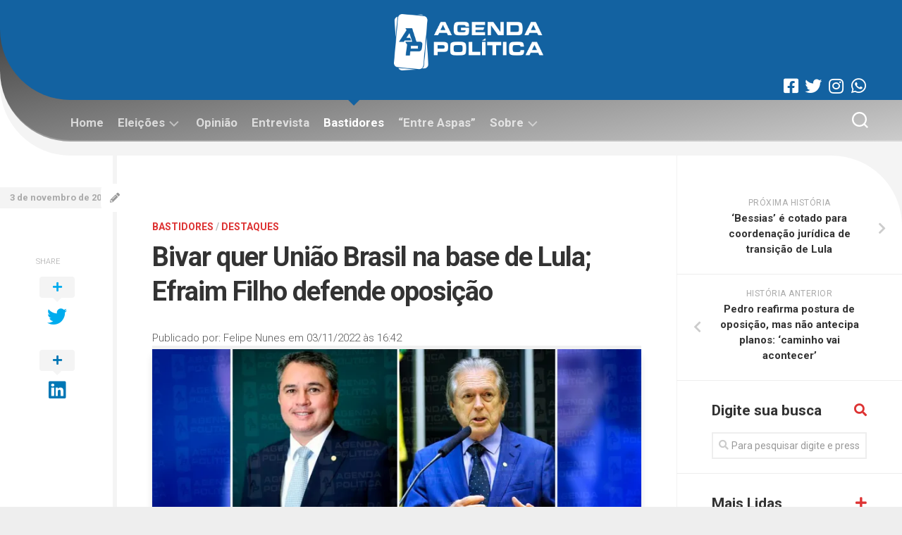

--- FILE ---
content_type: text/html; charset=UTF-8
request_url: https://agendapolitica.polemicaparaiba.com.br/bivar-quer-uniao-brasil-na-base-de-lula-efraim-filho-defende-sigla-na-oposicao/
body_size: 23201
content:
<!DOCTYPE html> 
<html class="no-js" lang="pt-BR">

<head>
	<meta charset="UTF-8">
	<meta name="viewport" content="width=device-width, initial-scale=1.0">
	<link rel="profile" href="https://gmpg.org/xfn/11">
		<link rel="pingback" href="https://agendapolitica.polemicaparaiba.com.br/xmlrpc.php">
		
	<style>
	    .banner{
	        margin-top: 30px;
	    }
	    .banner-wrap {
            display: -ms-flexbox;
            display: flex;
            -ms-flex-wrap: wrap;
            flex-wrap: wrap;
            margin-right: 0;
            margin-left: 0;
            -ms-flex-pack: center!important;
            justify-content: center!important;
            clear: both;
	    }
	</style>
	
	<script async src="https://securepubads.g.doubleclick.net/tag/js/gpt.js"></script>
	<script>
		function is_mobile() {
			if (navigator.userAgent.match(/Android/i)
				|| navigator.userAgent.match(/webOS/i)
				|| navigator.userAgent.match(/iPhone/i)
				|| navigator.userAgent.match(/iPad/i)
				|| navigator.userAgent.match(/iPod/i)
				|| navigator.userAgent.match(/BlackBerry/i)
				|| navigator.userAgent.match(/Windows Phone/i)
				) {
					return true;
			} else {
				return false;
			}
		}

		window.googletag = window.googletag || {cmd: []};
		googletag.cmd.push(function() {
			//googletag.defineSlot('/32578845/040001', is_mobile() ? [[320,100]] : [[728, 90]], 'div-gpt-ad-1622672937322-0').addService(googletag.pubads());

			//googletag.defineSlot('/32578845/040001', is_mobile() ? [[300, 250]] : [[728, 90]], 'div-gpt-ad-1632837912561-0').addService(googletag.pubads());
			googletag.defineSlot('/32578845/040001', is_mobile() ? [[320, 50], [300, 250]] : [[728, 90]], 'div-gpt-ad-1678196141373-0').addService(googletag.pubads());
			googletag.defineSlot('/32578845/040002', is_mobile() ? [[300, 250]] : [[728, 90]], 'div-gpt-ad-1632838048503-0').addService(googletag.pubads());
			googletag.defineSlot('/32578845/040003', is_mobile() ? [[300, 250]] : [[728, 90]], 'div-gpt-ad-1632838122890-0').addService(googletag.pubads());
			googletag.defineSlot('/32578845/040004', is_mobile() ? [[300, 250]] : [[728, 90]], 'div-gpt-ad-1632838203569-0').addService(googletag.pubads());
			googletag.defineSlot('/32578845/040005', is_mobile() ? [[300, 250]] : [[728, 90]], 'div-gpt-ad-1632838271668-0').addService(googletag.pubads()); 
			googletag.defineSlot('/32578845/040006', is_mobile() ? [[300, 250]] : [[728, 90]], 'div-gpt-ad-1632838376670-0').addService(googletag.pubads());
			googletag.defineSlot('/32578845/040007', [300, 250], 'div-gpt-ad-1632840000503-0').addService(googletag.pubads());
			googletag.defineSlot('/32578845/040008', [300, 250], 'div-gpt-ad-1632840073076-0').addService(googletag.pubads());
			googletag.defineSlot('/32578845/040009', [300, 250], 'div-gpt-ad-1632840114864-0').addService(googletag.pubads());
			googletag.defineSlot('/32578845/040010', is_mobile() ? [[320, 50]] : [[728, 90]], 'div-gpt-ad-1653056162070-0').addService(googletag.pubads());
			//googletag.defineSlot('/32578845/040010', is_mobile() ? [[300, 250]] : [[728, 90]], 'div-gpt-ad-1632840167521-0').addService(googletag.pubads());


			googletag.pubads().collapseEmptyDivs();
			googletag.enableServices();
		});
	</script>		
		
	
	<meta name='robots' content='index, follow, max-image-preview:large, max-snippet:-1, max-video-preview:-1' />
<script>document.documentElement.className = document.documentElement.className.replace("no-js","js");</script>

	<!-- This site is optimized with the Yoast SEO plugin v20.10 - https://yoast.com/wordpress/plugins/seo/ -->
	<title>Bivar quer União Brasil na base de Lula; Efraim Filho defende oposição - Agenda Política</title>
	<link rel="canonical" href="https://agendapolitica.polemicaparaiba.com.br/bivar-quer-uniao-brasil-na-base-de-lula-efraim-filho-defende-sigla-na-oposicao/" />
	<meta property="og:locale" content="pt_BR" />
	<meta property="og:type" content="article" />
	<meta property="og:title" content="Bivar quer União Brasil na base de Lula; Efraim Filho defende oposição - Agenda Política" />
	<meta property="og:description" content="O presidente do União Brasil, Luciano Bivar (PE), que controla uma das maiores bancadas da Câmara dos Deputados, com 59 parlamentares em 2023, diz que está&#046;&#046;&#046;" />
	<meta property="og:url" content="https://agendapolitica.polemicaparaiba.com.br/bivar-quer-uniao-brasil-na-base-de-lula-efraim-filho-defende-sigla-na-oposicao/" />
	<meta property="og:site_name" content="Agenda Política" />
	<meta property="article:publisher" content="https://www.facebook.com/AgendaPoliticaPorFelipeNunes" />
	<meta property="article:published_time" content="2022-11-03T19:42:35+00:00" />
	<meta property="article:modified_time" content="2022-11-03T19:55:30+00:00" />
	<meta property="og:image" content="https://i0.wp.com/agendapolitica.polemicaparaiba.com.br/wp-content/uploads/2022/11/WhatsApp-Image-2022-11-03-at-16.37.25.jpeg?fit=1170%2C400&ssl=1" />
	<meta property="og:image:width" content="1170" />
	<meta property="og:image:height" content="400" />
	<meta property="og:image:type" content="image/jpeg" />
	<meta name="author" content="Felipe Nunes" />
	<meta name="twitter:card" content="summary_large_image" />
	<meta name="twitter:creator" content="@felipenunespb" />
	<meta name="twitter:site" content="@felipenunespb" />
	<meta name="twitter:label1" content="Escrito por" />
	<meta name="twitter:data1" content="Felipe Nunes" />
	<meta name="twitter:label2" content="Est. tempo de leitura" />
	<meta name="twitter:data2" content="2 minutos" />
	<script type="application/ld+json" class="yoast-schema-graph">{"@context":"https://schema.org","@graph":[{"@type":"Article","@id":"https://agendapolitica.polemicaparaiba.com.br/bivar-quer-uniao-brasil-na-base-de-lula-efraim-filho-defende-sigla-na-oposicao/#article","isPartOf":{"@id":"https://agendapolitica.polemicaparaiba.com.br/bivar-quer-uniao-brasil-na-base-de-lula-efraim-filho-defende-sigla-na-oposicao/"},"author":{"name":"Felipe Nunes","@id":"https://agendapolitica.polemicaparaiba.com.br/#/schema/person/66dbdd52588ced4c595076a4783a14b3"},"headline":"Bivar quer União Brasil na base de Lula; Efraim Filho defende oposição","datePublished":"2022-11-03T19:42:35+00:00","dateModified":"2022-11-03T19:55:30+00:00","mainEntityOfPage":{"@id":"https://agendapolitica.polemicaparaiba.com.br/bivar-quer-uniao-brasil-na-base-de-lula-efraim-filho-defende-sigla-na-oposicao/"},"wordCount":341,"commentCount":0,"publisher":{"@id":"https://agendapolitica.polemicaparaiba.com.br/#organization"},"image":{"@id":"https://agendapolitica.polemicaparaiba.com.br/bivar-quer-uniao-brasil-na-base-de-lula-efraim-filho-defende-sigla-na-oposicao/#primaryimage"},"thumbnailUrl":"https://i0.wp.com/agendapolitica.polemicaparaiba.com.br/wp-content/uploads/2022/11/WhatsApp-Image-2022-11-03-at-16.37.25.jpeg?fit=1170%2C400&ssl=1","keywords":["Agenda Política","base","Efraim Filho","Luciano Bivar","Lula"],"articleSection":["Bastidores","Destaques"],"inLanguage":"pt-BR","potentialAction":[{"@type":"CommentAction","name":"Comment","target":["https://agendapolitica.polemicaparaiba.com.br/bivar-quer-uniao-brasil-na-base-de-lula-efraim-filho-defende-sigla-na-oposicao/#respond"]}]},{"@type":"WebPage","@id":"https://agendapolitica.polemicaparaiba.com.br/bivar-quer-uniao-brasil-na-base-de-lula-efraim-filho-defende-sigla-na-oposicao/","url":"https://agendapolitica.polemicaparaiba.com.br/bivar-quer-uniao-brasil-na-base-de-lula-efraim-filho-defende-sigla-na-oposicao/","name":"Bivar quer União Brasil na base de Lula; Efraim Filho defende oposição - Agenda Política","isPartOf":{"@id":"https://agendapolitica.polemicaparaiba.com.br/#website"},"primaryImageOfPage":{"@id":"https://agendapolitica.polemicaparaiba.com.br/bivar-quer-uniao-brasil-na-base-de-lula-efraim-filho-defende-sigla-na-oposicao/#primaryimage"},"image":{"@id":"https://agendapolitica.polemicaparaiba.com.br/bivar-quer-uniao-brasil-na-base-de-lula-efraim-filho-defende-sigla-na-oposicao/#primaryimage"},"thumbnailUrl":"https://i0.wp.com/agendapolitica.polemicaparaiba.com.br/wp-content/uploads/2022/11/WhatsApp-Image-2022-11-03-at-16.37.25.jpeg?fit=1170%2C400&ssl=1","datePublished":"2022-11-03T19:42:35+00:00","dateModified":"2022-11-03T19:55:30+00:00","breadcrumb":{"@id":"https://agendapolitica.polemicaparaiba.com.br/bivar-quer-uniao-brasil-na-base-de-lula-efraim-filho-defende-sigla-na-oposicao/#breadcrumb"},"inLanguage":"pt-BR","potentialAction":[{"@type":"ReadAction","target":["https://agendapolitica.polemicaparaiba.com.br/bivar-quer-uniao-brasil-na-base-de-lula-efraim-filho-defende-sigla-na-oposicao/"]}]},{"@type":"ImageObject","inLanguage":"pt-BR","@id":"https://agendapolitica.polemicaparaiba.com.br/bivar-quer-uniao-brasil-na-base-de-lula-efraim-filho-defende-sigla-na-oposicao/#primaryimage","url":"https://i0.wp.com/agendapolitica.polemicaparaiba.com.br/wp-content/uploads/2022/11/WhatsApp-Image-2022-11-03-at-16.37.25.jpeg?fit=1170%2C400&ssl=1","contentUrl":"https://i0.wp.com/agendapolitica.polemicaparaiba.com.br/wp-content/uploads/2022/11/WhatsApp-Image-2022-11-03-at-16.37.25.jpeg?fit=1170%2C400&ssl=1","width":1170,"height":400},{"@type":"BreadcrumbList","@id":"https://agendapolitica.polemicaparaiba.com.br/bivar-quer-uniao-brasil-na-base-de-lula-efraim-filho-defende-sigla-na-oposicao/#breadcrumb","itemListElement":[{"@type":"ListItem","position":1,"name":"Início","item":"https://agendapolitica.polemicaparaiba.com.br/"},{"@type":"ListItem","position":2,"name":"Bivar quer União Brasil na base de Lula; Efraim Filho defende oposição"}]},{"@type":"WebSite","@id":"https://agendapolitica.polemicaparaiba.com.br/#website","url":"https://agendapolitica.polemicaparaiba.com.br/","name":"Agenda Política","description":"","publisher":{"@id":"https://agendapolitica.polemicaparaiba.com.br/#organization"},"potentialAction":[{"@type":"SearchAction","target":{"@type":"EntryPoint","urlTemplate":"https://agendapolitica.polemicaparaiba.com.br/?s={search_term_string}"},"query-input":"required name=search_term_string"}],"inLanguage":"pt-BR"},{"@type":"Organization","@id":"https://agendapolitica.polemicaparaiba.com.br/#organization","name":"Agenda Política","url":"https://agendapolitica.polemicaparaiba.com.br/","logo":{"@type":"ImageObject","inLanguage":"pt-BR","@id":"https://agendapolitica.polemicaparaiba.com.br/#/schema/logo/image/","url":"https://i0.wp.com/agendapolitica.polemicaparaiba.com.br/wp-content/uploads/2023/08/cropped-cropped-logo-agenda-politica-novo.png?fit=319%2C120&ssl=1","contentUrl":"https://i0.wp.com/agendapolitica.polemicaparaiba.com.br/wp-content/uploads/2023/08/cropped-cropped-logo-agenda-politica-novo.png?fit=319%2C120&ssl=1","width":319,"height":120,"caption":"Agenda Política"},"image":{"@id":"https://agendapolitica.polemicaparaiba.com.br/#/schema/logo/image/"},"sameAs":["https://www.facebook.com/AgendaPoliticaPorFelipeNunes","https://twitter.com/felipenunespb","https://www.instagram.com/agendapolitica.pb/","https://youtube.com/user/felipenunespb1"]},{"@type":"Person","@id":"https://agendapolitica.polemicaparaiba.com.br/#/schema/person/66dbdd52588ced4c595076a4783a14b3","name":"Felipe Nunes","image":{"@type":"ImageObject","inLanguage":"pt-BR","@id":"https://agendapolitica.polemicaparaiba.com.br/#/schema/person/image/","url":"https://secure.gravatar.com/avatar/2055445aebd0a0582583712fc3fca5903982f1d1f6d7a18cda29025b75092bf2?s=96&d=mm&r=g","contentUrl":"https://secure.gravatar.com/avatar/2055445aebd0a0582583712fc3fca5903982f1d1f6d7a18cda29025b75092bf2?s=96&d=mm&r=g","caption":"Felipe Nunes"},"url":"https://agendapolitica.polemicaparaiba.com.br/author/felipe-nunes/"}]}</script>
	<!-- / Yoast SEO plugin. -->


<link rel='dns-prefetch' href='//www.googletagmanager.com' />
<link rel='dns-prefetch' href='//stats.wp.com' />
<link rel='dns-prefetch' href='//fonts.googleapis.com' />
<link rel='dns-prefetch' href='//i0.wp.com' />
<link rel='dns-prefetch' href='//c0.wp.com' />
<link rel='dns-prefetch' href='//v0.wordpress.com' />
<link rel="alternate" type="application/rss+xml" title="Feed para Agenda Política &raquo;" href="https://agendapolitica.polemicaparaiba.com.br/feed/" />
<link rel="alternate" type="application/rss+xml" title="Feed de comentários para Agenda Política &raquo;" href="https://agendapolitica.polemicaparaiba.com.br/comments/feed/" />
<link rel="alternate" type="application/rss+xml" title="Feed de comentários para Agenda Política &raquo; Bivar quer União Brasil na base de Lula; Efraim Filho defende oposição" href="https://agendapolitica.polemicaparaiba.com.br/bivar-quer-uniao-brasil-na-base-de-lula-efraim-filho-defende-sigla-na-oposicao/feed/" />
<link rel="alternate" title="oEmbed (JSON)" type="application/json+oembed" href="https://agendapolitica.polemicaparaiba.com.br/wp-json/oembed/1.0/embed?url=https%3A%2F%2Fagendapolitica.polemicaparaiba.com.br%2Fbivar-quer-uniao-brasil-na-base-de-lula-efraim-filho-defende-sigla-na-oposicao%2F" />
<link rel="alternate" title="oEmbed (XML)" type="text/xml+oembed" href="https://agendapolitica.polemicaparaiba.com.br/wp-json/oembed/1.0/embed?url=https%3A%2F%2Fagendapolitica.polemicaparaiba.com.br%2Fbivar-quer-uniao-brasil-na-base-de-lula-efraim-filho-defende-sigla-na-oposicao%2F&#038;format=xml" />
<style id='wp-img-auto-sizes-contain-inline-css' type='text/css'>
img:is([sizes=auto i],[sizes^="auto," i]){contain-intrinsic-size:3000px 1500px}
/*# sourceURL=wp-img-auto-sizes-contain-inline-css */
</style>
<style id='wp-emoji-styles-inline-css' type='text/css'>

	img.wp-smiley, img.emoji {
		display: inline !important;
		border: none !important;
		box-shadow: none !important;
		height: 1em !important;
		width: 1em !important;
		margin: 0 0.07em !important;
		vertical-align: -0.1em !important;
		background: none !important;
		padding: 0 !important;
	}
/*# sourceURL=wp-emoji-styles-inline-css */
</style>
<style id='wp-block-library-inline-css' type='text/css'>
:root{--wp-block-synced-color:#7a00df;--wp-block-synced-color--rgb:122,0,223;--wp-bound-block-color:var(--wp-block-synced-color);--wp-editor-canvas-background:#ddd;--wp-admin-theme-color:#007cba;--wp-admin-theme-color--rgb:0,124,186;--wp-admin-theme-color-darker-10:#006ba1;--wp-admin-theme-color-darker-10--rgb:0,107,160.5;--wp-admin-theme-color-darker-20:#005a87;--wp-admin-theme-color-darker-20--rgb:0,90,135;--wp-admin-border-width-focus:2px}@media (min-resolution:192dpi){:root{--wp-admin-border-width-focus:1.5px}}.wp-element-button{cursor:pointer}:root .has-very-light-gray-background-color{background-color:#eee}:root .has-very-dark-gray-background-color{background-color:#313131}:root .has-very-light-gray-color{color:#eee}:root .has-very-dark-gray-color{color:#313131}:root .has-vivid-green-cyan-to-vivid-cyan-blue-gradient-background{background:linear-gradient(135deg,#00d084,#0693e3)}:root .has-purple-crush-gradient-background{background:linear-gradient(135deg,#34e2e4,#4721fb 50%,#ab1dfe)}:root .has-hazy-dawn-gradient-background{background:linear-gradient(135deg,#faaca8,#dad0ec)}:root .has-subdued-olive-gradient-background{background:linear-gradient(135deg,#fafae1,#67a671)}:root .has-atomic-cream-gradient-background{background:linear-gradient(135deg,#fdd79a,#004a59)}:root .has-nightshade-gradient-background{background:linear-gradient(135deg,#330968,#31cdcf)}:root .has-midnight-gradient-background{background:linear-gradient(135deg,#020381,#2874fc)}:root{--wp--preset--font-size--normal:16px;--wp--preset--font-size--huge:42px}.has-regular-font-size{font-size:1em}.has-larger-font-size{font-size:2.625em}.has-normal-font-size{font-size:var(--wp--preset--font-size--normal)}.has-huge-font-size{font-size:var(--wp--preset--font-size--huge)}.has-text-align-center{text-align:center}.has-text-align-left{text-align:left}.has-text-align-right{text-align:right}.has-fit-text{white-space:nowrap!important}#end-resizable-editor-section{display:none}.aligncenter{clear:both}.items-justified-left{justify-content:flex-start}.items-justified-center{justify-content:center}.items-justified-right{justify-content:flex-end}.items-justified-space-between{justify-content:space-between}.screen-reader-text{border:0;clip-path:inset(50%);height:1px;margin:-1px;overflow:hidden;padding:0;position:absolute;width:1px;word-wrap:normal!important}.screen-reader-text:focus{background-color:#ddd;clip-path:none;color:#444;display:block;font-size:1em;height:auto;left:5px;line-height:normal;padding:15px 23px 14px;text-decoration:none;top:5px;width:auto;z-index:100000}html :where(.has-border-color){border-style:solid}html :where([style*=border-top-color]){border-top-style:solid}html :where([style*=border-right-color]){border-right-style:solid}html :where([style*=border-bottom-color]){border-bottom-style:solid}html :where([style*=border-left-color]){border-left-style:solid}html :where([style*=border-width]){border-style:solid}html :where([style*=border-top-width]){border-top-style:solid}html :where([style*=border-right-width]){border-right-style:solid}html :where([style*=border-bottom-width]){border-bottom-style:solid}html :where([style*=border-left-width]){border-left-style:solid}html :where(img[class*=wp-image-]){height:auto;max-width:100%}:where(figure){margin:0 0 1em}html :where(.is-position-sticky){--wp-admin--admin-bar--position-offset:var(--wp-admin--admin-bar--height,0px)}@media screen and (max-width:600px){html :where(.is-position-sticky){--wp-admin--admin-bar--position-offset:0px}}
.has-text-align-justify{text-align:justify;}

/*# sourceURL=wp-block-library-inline-css */
</style><style id='global-styles-inline-css' type='text/css'>
:root{--wp--preset--aspect-ratio--square: 1;--wp--preset--aspect-ratio--4-3: 4/3;--wp--preset--aspect-ratio--3-4: 3/4;--wp--preset--aspect-ratio--3-2: 3/2;--wp--preset--aspect-ratio--2-3: 2/3;--wp--preset--aspect-ratio--16-9: 16/9;--wp--preset--aspect-ratio--9-16: 9/16;--wp--preset--color--black: #000000;--wp--preset--color--cyan-bluish-gray: #abb8c3;--wp--preset--color--white: #ffffff;--wp--preset--color--pale-pink: #f78da7;--wp--preset--color--vivid-red: #cf2e2e;--wp--preset--color--luminous-vivid-orange: #ff6900;--wp--preset--color--luminous-vivid-amber: #fcb900;--wp--preset--color--light-green-cyan: #7bdcb5;--wp--preset--color--vivid-green-cyan: #00d084;--wp--preset--color--pale-cyan-blue: #8ed1fc;--wp--preset--color--vivid-cyan-blue: #0693e3;--wp--preset--color--vivid-purple: #9b51e0;--wp--preset--gradient--vivid-cyan-blue-to-vivid-purple: linear-gradient(135deg,rgb(6,147,227) 0%,rgb(155,81,224) 100%);--wp--preset--gradient--light-green-cyan-to-vivid-green-cyan: linear-gradient(135deg,rgb(122,220,180) 0%,rgb(0,208,130) 100%);--wp--preset--gradient--luminous-vivid-amber-to-luminous-vivid-orange: linear-gradient(135deg,rgb(252,185,0) 0%,rgb(255,105,0) 100%);--wp--preset--gradient--luminous-vivid-orange-to-vivid-red: linear-gradient(135deg,rgb(255,105,0) 0%,rgb(207,46,46) 100%);--wp--preset--gradient--very-light-gray-to-cyan-bluish-gray: linear-gradient(135deg,rgb(238,238,238) 0%,rgb(169,184,195) 100%);--wp--preset--gradient--cool-to-warm-spectrum: linear-gradient(135deg,rgb(74,234,220) 0%,rgb(151,120,209) 20%,rgb(207,42,186) 40%,rgb(238,44,130) 60%,rgb(251,105,98) 80%,rgb(254,248,76) 100%);--wp--preset--gradient--blush-light-purple: linear-gradient(135deg,rgb(255,206,236) 0%,rgb(152,150,240) 100%);--wp--preset--gradient--blush-bordeaux: linear-gradient(135deg,rgb(254,205,165) 0%,rgb(254,45,45) 50%,rgb(107,0,62) 100%);--wp--preset--gradient--luminous-dusk: linear-gradient(135deg,rgb(255,203,112) 0%,rgb(199,81,192) 50%,rgb(65,88,208) 100%);--wp--preset--gradient--pale-ocean: linear-gradient(135deg,rgb(255,245,203) 0%,rgb(182,227,212) 50%,rgb(51,167,181) 100%);--wp--preset--gradient--electric-grass: linear-gradient(135deg,rgb(202,248,128) 0%,rgb(113,206,126) 100%);--wp--preset--gradient--midnight: linear-gradient(135deg,rgb(2,3,129) 0%,rgb(40,116,252) 100%);--wp--preset--font-size--small: 13px;--wp--preset--font-size--medium: 20px;--wp--preset--font-size--large: 36px;--wp--preset--font-size--x-large: 42px;--wp--preset--spacing--20: 0.44rem;--wp--preset--spacing--30: 0.67rem;--wp--preset--spacing--40: 1rem;--wp--preset--spacing--50: 1.5rem;--wp--preset--spacing--60: 2.25rem;--wp--preset--spacing--70: 3.38rem;--wp--preset--spacing--80: 5.06rem;--wp--preset--shadow--natural: 6px 6px 9px rgba(0, 0, 0, 0.2);--wp--preset--shadow--deep: 12px 12px 50px rgba(0, 0, 0, 0.4);--wp--preset--shadow--sharp: 6px 6px 0px rgba(0, 0, 0, 0.2);--wp--preset--shadow--outlined: 6px 6px 0px -3px rgb(255, 255, 255), 6px 6px rgb(0, 0, 0);--wp--preset--shadow--crisp: 6px 6px 0px rgb(0, 0, 0);}:where(.is-layout-flex){gap: 0.5em;}:where(.is-layout-grid){gap: 0.5em;}body .is-layout-flex{display: flex;}.is-layout-flex{flex-wrap: wrap;align-items: center;}.is-layout-flex > :is(*, div){margin: 0;}body .is-layout-grid{display: grid;}.is-layout-grid > :is(*, div){margin: 0;}:where(.wp-block-columns.is-layout-flex){gap: 2em;}:where(.wp-block-columns.is-layout-grid){gap: 2em;}:where(.wp-block-post-template.is-layout-flex){gap: 1.25em;}:where(.wp-block-post-template.is-layout-grid){gap: 1.25em;}.has-black-color{color: var(--wp--preset--color--black) !important;}.has-cyan-bluish-gray-color{color: var(--wp--preset--color--cyan-bluish-gray) !important;}.has-white-color{color: var(--wp--preset--color--white) !important;}.has-pale-pink-color{color: var(--wp--preset--color--pale-pink) !important;}.has-vivid-red-color{color: var(--wp--preset--color--vivid-red) !important;}.has-luminous-vivid-orange-color{color: var(--wp--preset--color--luminous-vivid-orange) !important;}.has-luminous-vivid-amber-color{color: var(--wp--preset--color--luminous-vivid-amber) !important;}.has-light-green-cyan-color{color: var(--wp--preset--color--light-green-cyan) !important;}.has-vivid-green-cyan-color{color: var(--wp--preset--color--vivid-green-cyan) !important;}.has-pale-cyan-blue-color{color: var(--wp--preset--color--pale-cyan-blue) !important;}.has-vivid-cyan-blue-color{color: var(--wp--preset--color--vivid-cyan-blue) !important;}.has-vivid-purple-color{color: var(--wp--preset--color--vivid-purple) !important;}.has-black-background-color{background-color: var(--wp--preset--color--black) !important;}.has-cyan-bluish-gray-background-color{background-color: var(--wp--preset--color--cyan-bluish-gray) !important;}.has-white-background-color{background-color: var(--wp--preset--color--white) !important;}.has-pale-pink-background-color{background-color: var(--wp--preset--color--pale-pink) !important;}.has-vivid-red-background-color{background-color: var(--wp--preset--color--vivid-red) !important;}.has-luminous-vivid-orange-background-color{background-color: var(--wp--preset--color--luminous-vivid-orange) !important;}.has-luminous-vivid-amber-background-color{background-color: var(--wp--preset--color--luminous-vivid-amber) !important;}.has-light-green-cyan-background-color{background-color: var(--wp--preset--color--light-green-cyan) !important;}.has-vivid-green-cyan-background-color{background-color: var(--wp--preset--color--vivid-green-cyan) !important;}.has-pale-cyan-blue-background-color{background-color: var(--wp--preset--color--pale-cyan-blue) !important;}.has-vivid-cyan-blue-background-color{background-color: var(--wp--preset--color--vivid-cyan-blue) !important;}.has-vivid-purple-background-color{background-color: var(--wp--preset--color--vivid-purple) !important;}.has-black-border-color{border-color: var(--wp--preset--color--black) !important;}.has-cyan-bluish-gray-border-color{border-color: var(--wp--preset--color--cyan-bluish-gray) !important;}.has-white-border-color{border-color: var(--wp--preset--color--white) !important;}.has-pale-pink-border-color{border-color: var(--wp--preset--color--pale-pink) !important;}.has-vivid-red-border-color{border-color: var(--wp--preset--color--vivid-red) !important;}.has-luminous-vivid-orange-border-color{border-color: var(--wp--preset--color--luminous-vivid-orange) !important;}.has-luminous-vivid-amber-border-color{border-color: var(--wp--preset--color--luminous-vivid-amber) !important;}.has-light-green-cyan-border-color{border-color: var(--wp--preset--color--light-green-cyan) !important;}.has-vivid-green-cyan-border-color{border-color: var(--wp--preset--color--vivid-green-cyan) !important;}.has-pale-cyan-blue-border-color{border-color: var(--wp--preset--color--pale-cyan-blue) !important;}.has-vivid-cyan-blue-border-color{border-color: var(--wp--preset--color--vivid-cyan-blue) !important;}.has-vivid-purple-border-color{border-color: var(--wp--preset--color--vivid-purple) !important;}.has-vivid-cyan-blue-to-vivid-purple-gradient-background{background: var(--wp--preset--gradient--vivid-cyan-blue-to-vivid-purple) !important;}.has-light-green-cyan-to-vivid-green-cyan-gradient-background{background: var(--wp--preset--gradient--light-green-cyan-to-vivid-green-cyan) !important;}.has-luminous-vivid-amber-to-luminous-vivid-orange-gradient-background{background: var(--wp--preset--gradient--luminous-vivid-amber-to-luminous-vivid-orange) !important;}.has-luminous-vivid-orange-to-vivid-red-gradient-background{background: var(--wp--preset--gradient--luminous-vivid-orange-to-vivid-red) !important;}.has-very-light-gray-to-cyan-bluish-gray-gradient-background{background: var(--wp--preset--gradient--very-light-gray-to-cyan-bluish-gray) !important;}.has-cool-to-warm-spectrum-gradient-background{background: var(--wp--preset--gradient--cool-to-warm-spectrum) !important;}.has-blush-light-purple-gradient-background{background: var(--wp--preset--gradient--blush-light-purple) !important;}.has-blush-bordeaux-gradient-background{background: var(--wp--preset--gradient--blush-bordeaux) !important;}.has-luminous-dusk-gradient-background{background: var(--wp--preset--gradient--luminous-dusk) !important;}.has-pale-ocean-gradient-background{background: var(--wp--preset--gradient--pale-ocean) !important;}.has-electric-grass-gradient-background{background: var(--wp--preset--gradient--electric-grass) !important;}.has-midnight-gradient-background{background: var(--wp--preset--gradient--midnight) !important;}.has-small-font-size{font-size: var(--wp--preset--font-size--small) !important;}.has-medium-font-size{font-size: var(--wp--preset--font-size--medium) !important;}.has-large-font-size{font-size: var(--wp--preset--font-size--large) !important;}.has-x-large-font-size{font-size: var(--wp--preset--font-size--x-large) !important;}
/*# sourceURL=global-styles-inline-css */
</style>

<style id='classic-theme-styles-inline-css' type='text/css'>
/*! This file is auto-generated */
.wp-block-button__link{color:#fff;background-color:#32373c;border-radius:9999px;box-shadow:none;text-decoration:none;padding:calc(.667em + 2px) calc(1.333em + 2px);font-size:1.125em}.wp-block-file__button{background:#32373c;color:#fff;text-decoration:none}
/*# sourceURL=/wp-includes/css/classic-themes.min.css */
</style>
<link rel='stylesheet' id='curver-style-css' href='https://agendapolitica.polemicaparaiba.com.br/wp-content/themes/curver/style.css?ver=f2f77fafa4ec4a44943dec190e18cfed' type='text/css' media='all' />
<style id='curver-style-inline-css' type='text/css'>
body { font-family: "Roboto", Arial, sans-serif; }

::selection { background-color: #dd3333; }
::-moz-selection { background-color: #dd3333; }

a,
.themeform label .required,
.post-hover:hover .post-title a,
.post-comments:hover,
.post-title a:hover,
.post-nav li a:hover span,
.post-nav li a:hover i,
.widget > h3:after,
.widget_rss ul li a,
.widget_calendar a,
.alx-tabs-nav li.active a,
.alx-tab .tab-item-category a,
.alx-posts .post-item-category a,
.alx-tab li:hover .tab-item-title a,
.alx-tab li:hover .tab-item-comment a,
.alx-posts li:hover .post-item-title a,
.comment-tabs li.active a,
.comment-awaiting-moderation,
.child-menu a:hover,
.child-menu .current_page_item > a,
.wp-pagenavi a { color: #dd3333; }

.themeform input[type="button"],
.themeform input[type="reset"],
.themeform input[type="submit"],
.themeform button[type="button"],
.themeform button[type="reset"],
.themeform button[type="submit"],
#header-inner,
#flexslider-featured .flex-control-nav li a.flex-active,
.post-tags a:hover,
.author-bio .bio-avatar:after,
.widget_calendar caption,
.commentlist li.bypostauthor > .comment-body:after,
.commentlist li.comment-author-admin > .comment-body:after { background-color: #dd3333; }

.alx-tabs-nav li.active a,
.comment-tabs li.active a,
.wp-pagenavi a:hover,
.wp-pagenavi a:active,
.wp-pagenavi span.current { border-bottom-color: #dd3333;  }

				

#header-inner {
background-image: -webkit-gradient(linear,right bottom,left top,from(#cccccc),to(#333333));
background-image: linear-gradient(to top left,#cccccc,#333333); }
				

#header-inner {
background-image: -webkit-gradient(linear,right bottom,left top,from(#cccccc),to(#333333));
background-image: linear-gradient(to top left,#cccccc,#333333); }			
				
.site-title a img { max-height: 100px; }

/*# sourceURL=curver-style-inline-css */
</style>
<link rel='stylesheet' id='curver-responsive-css' href='https://agendapolitica.polemicaparaiba.com.br/wp-content/themes/curver/responsive.css?ver=f2f77fafa4ec4a44943dec190e18cfed' type='text/css' media='all' />
<link rel='stylesheet' id='curver-font-awesome-css' href='https://agendapolitica.polemicaparaiba.com.br/wp-content/themes/curver/fonts/all.min.css?ver=f2f77fafa4ec4a44943dec190e18cfed' type='text/css' media='all' />
<link rel='stylesheet' id='roboto-css' href='//fonts.googleapis.com/css?family=Roboto%3A400%2C300italic%2C300%2C400italic%2C700&#038;subset=latin%2Clatin-ext&#038;ver=f2f77fafa4ec4a44943dec190e18cfed' type='text/css' media='all' />
<link rel='stylesheet' id='jetpack_css-css' href='https://c0.wp.com/p/jetpack/12.2.2/css/jetpack.css' type='text/css' media='all' />
<script type="text/javascript" src="https://c0.wp.com/c/6.9/wp-includes/js/jquery/jquery.min.js" id="jquery-core-js"></script>
<script type="text/javascript" src="https://c0.wp.com/c/6.9/wp-includes/js/jquery/jquery-migrate.min.js" id="jquery-migrate-js"></script>
<script type="text/javascript" src="https://agendapolitica.polemicaparaiba.com.br/wp-content/plugins/alx-extensions/js/jquery.sharrre.min.js?ver=1.0.1" id="alx-ext-sharrre-js"></script>
<script type="text/javascript" src="https://agendapolitica.polemicaparaiba.com.br/wp-content/themes/curver/js/jquery.flexslider.min.js?ver=f2f77fafa4ec4a44943dec190e18cfed" id="curver-flexslider-js"></script>

<!-- Snippet do Google Analytics adicionado pelo Site Kit -->
<script type="text/javascript" src="https://www.googletagmanager.com/gtag/js?id=UA-22032436-6" id="google_gtagjs-js" async></script>
<script type="text/javascript" id="google_gtagjs-js-after">
/* <![CDATA[ */
window.dataLayer = window.dataLayer || [];function gtag(){dataLayer.push(arguments);}
gtag('set', 'linker', {"domains":["agendapolitica.polemicaparaiba.com.br"]} );
gtag("js", new Date());
gtag("set", "developer_id.dZTNiMT", true);
gtag("config", "UA-22032436-6", {"anonymize_ip":true});
gtag("config", "GT-P82TPBZ");
//# sourceURL=google_gtagjs-js-after
/* ]]> */
</script>

<!-- Finalizar o snippet do Google Analytics adicionado pelo Site Kit -->
<script type="text/javascript" id="wpstg-global-js-extra">
/* <![CDATA[ */
var wpstg = {"nonce":"d42e968132"};
//# sourceURL=wpstg-global-js-extra
/* ]]> */
</script>
<script type="text/javascript" src="https://agendapolitica.polemicaparaiba.com.br/wp-content/plugins/wp-staging/assets/js/dist/wpstg-blank-loader.js?ver=f2f77fafa4ec4a44943dec190e18cfed" id="wpstg-global-js"></script>
<link rel="https://api.w.org/" href="https://agendapolitica.polemicaparaiba.com.br/wp-json/" /><link rel="alternate" title="JSON" type="application/json" href="https://agendapolitica.polemicaparaiba.com.br/wp-json/wp/v2/posts/11911" /><link rel="EditURI" type="application/rsd+xml" title="RSD" href="https://agendapolitica.polemicaparaiba.com.br/xmlrpc.php?rsd" />

<link rel='shortlink' href='https://wp.me/pdpAuN-367' />
<script type="text/javascript"> if (self.fetch) {let data = new URLSearchParams();data.append("post_id", 11911);fetch("https://agendapolitica.polemicaparaiba.com.br/wp-content/plugins/contador-acessos-posts/response/process-hit.php", {method: "POST", body: data});} else {jQuery.ajax({
                    type: "POST",
                    url: "https://agendapolitica.polemicaparaiba.com.br/wp-content/plugins/contador-acessos-posts/response/process-hit.php",
                    data: {post_id: 11911},
                    cache: false
                });}</script><style type="text/css">
.feedzy-rss-link-icon:after {
	content: url("https://agendapolitica.polemicaparaiba.com.br/wp-content/plugins/feedzy-rss-feeds/img/external-link.png");
	margin-left: 3px;
}
</style>
		<meta name="generator" content="Site Kit by Google 1.103.0" />	<style>img#wpstats{display:none}</style>
		<link rel="icon" href="https://i0.wp.com/agendapolitica.polemicaparaiba.com.br/wp-content/uploads/2021/09/cropped-favicon-agenda-politica.png?fit=32%2C32&#038;ssl=1" sizes="32x32" />
<link rel="icon" href="https://i0.wp.com/agendapolitica.polemicaparaiba.com.br/wp-content/uploads/2021/09/cropped-favicon-agenda-politica.png?fit=192%2C192&#038;ssl=1" sizes="192x192" />
<link rel="apple-touch-icon" href="https://i0.wp.com/agendapolitica.polemicaparaiba.com.br/wp-content/uploads/2021/09/cropped-favicon-agenda-politica.png?fit=180%2C180&#038;ssl=1" />
<meta name="msapplication-TileImage" content="https://i0.wp.com/agendapolitica.polemicaparaiba.com.br/wp-content/uploads/2021/09/cropped-favicon-agenda-politica.png?fit=270%2C270&#038;ssl=1" />
<link rel="stylesheet" type="text/css" id="wp-custom-css" href="https://agendapolitica.polemicaparaiba.com.br/?custom-css=d25a82e921" /><style id="kirki-inline-styles"></style></head>

<body class="wp-singular post-template-default single single-post postid-11911 single-format-standard wp-custom-logo wp-theme-curver col-2cl full-width mobile-menu logged-out">


<a class="skip-link screen-reader-text" href="#page">Skip to content</a>

<div id="wrapper">

	<header id="header">
	
		<div id="header-inner">
			<div id="header-inner-inner">
				<div id="header-inner-inner-inner">
				
					<div id="header-top" class="container-inner">

													<div class="group pad">
							    <!--<div class="header-banner">
                            	    <a href="#"><img src="https://via.placeholder.com/728x90" /></a>
                            	</div>-->
								<p class="site-title"><a href="https://agendapolitica.polemicaparaiba.com.br/" rel="home"><img src="https://i0.wp.com/agendapolitica.polemicaparaiba.com.br/wp-content/uploads/2023/08/cropped-cropped-logo-agenda-politica-novo.png?fit=319%2C120&#038;ssl=1" alt="Agenda Política"></a></p>
																	<p class="site-description"></p>
																
																	<ul class="social-links"><li><a rel="nofollow" class="social-tooltip" title="Facebook" href="https://www.facebook.com/OAgendaPolitica/" target="_blank"><i class="fab fa-facebook-square" style="color: #ffffff;"></i></a></li><li><a rel="nofollow" class="social-tooltip" title="Twitter" href="https://twitter.com/OAgendaPolitica" target="_blank"><i class="fab fa-twitter" style="color: #ffffff;"></i></a></li><li><a rel="nofollow" class="social-tooltip" title="instagram" href="https://www.instagram.com/oagendapolitica/" target="_blank"><i class="fab fa-instagram" style="color: #ffffff;"></i></a></li><li><a rel="nofollow" class="social-tooltip" title="whatsapp" href="https://chat.whatsapp.com/KXYV91W0bllLw7E4wi9kmt" target="_blank"><i class="fab fa-whatsapp" style="color: #ffffff;"></i></a></li></ul>															</div>
												
						
					</div><!--/#header-top-->
		
				</div><!--/#header-inner-inner-inner-->

				<div id="header-middle" class="container-inner">

											<div id="wrap-nav-mobile" class="wrap-nav">
									<nav id="nav-mobile-nav" class="main-navigation nav-menu">
			<button class="menu-toggle" aria-controls="primary-menu" aria-expanded="false">
				<span class="screen-reader-text">Expand Menu</span><div class="menu-toggle-icon"><span></span><span></span><span></span></div>			</button>
			<div class="menu-principal-container"><ul id="nav-mobile" class="menu"><li id="menu-item-88" class="menu-item menu-item-type-custom menu-item-object-custom menu-item-88"><span class="menu-item-wrapper"><a href="/">Home</a></span></li>
<li id="menu-item-17750" class="menu-item menu-item-type-custom menu-item-object-custom menu-item-has-children menu-item-17750"><span class="menu-item-wrapper has-arrow"><a href="/">Eleições</a><button onClick="alxMediaMenu.toggleItem(this)"><span class="screen-reader-text">Toggle Child Menu</span><svg class="svg-icon" aria-hidden="true" role="img" focusable="false" xmlns="http://www.w3.org/2000/svg" width="14" height="8" viewBox="0 0 20 12"><polygon fill="" fill-rule="evenodd" points="1319.899 365.778 1327.678 358 1329.799 360.121 1319.899 370.021 1310 360.121 1312.121 358" transform="translate(-1310 -358)"></polygon></svg></button></span>
<ul class="sub-menu">
	<li id="menu-item-10292" class="menu-item menu-item-type-taxonomy menu-item-object-category menu-item-10292"><span class="menu-item-wrapper"><a href="https://agendapolitica.polemicaparaiba.com.br/categoria/eleicoes/eleicoes-2022/">Eleições 2022</a></span></li>
</ul>
</li>
<li id="menu-item-77" class="menu-item menu-item-type-taxonomy menu-item-object-category menu-item-77"><span class="menu-item-wrapper"><a href="https://agendapolitica.polemicaparaiba.com.br/categoria/opiniao/">Opinião</a></span></li>
<li id="menu-item-78" class="menu-item menu-item-type-taxonomy menu-item-object-category menu-item-78"><span class="menu-item-wrapper"><a href="https://agendapolitica.polemicaparaiba.com.br/categoria/entrevista/">Entrevista</a></span></li>
<li id="menu-item-192" class="menu-item menu-item-type-taxonomy menu-item-object-category current-post-ancestor current-menu-parent current-post-parent menu-item-192"><span class="menu-item-wrapper"><a href="https://agendapolitica.polemicaparaiba.com.br/categoria/bastidores/"><span class="screen-reader-text">Current Page Parent </span>Bastidores</a></span></li>
<li id="menu-item-193" class="menu-item menu-item-type-taxonomy menu-item-object-category menu-item-193"><span class="menu-item-wrapper"><a href="https://agendapolitica.polemicaparaiba.com.br/categoria/aspas/">&#8220;Entre Aspas&#8221;</a></span></li>
<li id="menu-item-87" class="menu-item menu-item-type-post_type menu-item-object-page menu-item-has-children menu-item-87"><span class="menu-item-wrapper has-arrow"><a href="https://agendapolitica.polemicaparaiba.com.br/sobre/">Sobre</a><button onClick="alxMediaMenu.toggleItem(this)"><span class="screen-reader-text">Toggle Child Menu</span><svg class="svg-icon" aria-hidden="true" role="img" focusable="false" xmlns="http://www.w3.org/2000/svg" width="14" height="8" viewBox="0 0 20 12"><polygon fill="" fill-rule="evenodd" points="1319.899 365.778 1327.678 358 1329.799 360.121 1319.899 370.021 1310 360.121 1312.121 358" transform="translate(-1310 -358)"></polygon></svg></button></span>
<ul class="sub-menu">
	<li id="menu-item-86" class="menu-item menu-item-type-post_type menu-item-object-page menu-item-86"><span class="menu-item-wrapper"><a href="https://agendapolitica.polemicaparaiba.com.br/contato/">Contato</a></span></li>
</ul>
</li>
</ul></div>		</nav>
									
															<button class="toggle-search">
									<svg class="svg-icon" id="svg-search" aria-hidden="true" role="img" focusable="false" xmlns="http://www.w3.org/2000/svg" width="23" height="23" viewBox="0 0 23 23"><path d="M38.710696,48.0601792 L43,52.3494831 L41.3494831,54 L37.0601792,49.710696 C35.2632422,51.1481185 32.9839107,52.0076499 30.5038249,52.0076499 C24.7027226,52.0076499 20,47.3049272 20,41.5038249 C20,35.7027226 24.7027226,31 30.5038249,31 C36.3049272,31 41.0076499,35.7027226 41.0076499,41.5038249 C41.0076499,43.9839107 40.1481185,46.2632422 38.710696,48.0601792 Z M36.3875844,47.1716785 C37.8030221,45.7026647 38.6734666,43.7048964 38.6734666,41.5038249 C38.6734666,36.9918565 35.0157934,33.3341833 30.5038249,33.3341833 C25.9918565,33.3341833 22.3341833,36.9918565 22.3341833,41.5038249 C22.3341833,46.0157934 25.9918565,49.6734666 30.5038249,49.6734666 C32.7048964,49.6734666 34.7026647,48.8030221 36.1716785,47.3875844 C36.2023931,47.347638 36.2360451,47.3092237 36.2726343,47.2726343 C36.3092237,47.2360451 36.347638,47.2023931 36.3875844,47.1716785 Z" transform="translate(-20 -31)"></path></svg>
									<svg class="svg-icon" id="svg-close" aria-hidden="true" role="img" focusable="false" xmlns="http://www.w3.org/2000/svg" width="23" height="23" viewBox="0 0 16 16"><polygon fill="" fill-rule="evenodd" points="6.852 7.649 .399 1.195 1.445 .149 7.899 6.602 14.352 .149 15.399 1.195 8.945 7.649 15.399 14.102 14.352 15.149 7.899 8.695 1.445 15.149 .399 14.102"></polygon></svg>
								</button>
								<div class="search-expand">
									<div class="search-expand-inner">
										<form method="get" class="searchform themeform" action="https://agendapolitica.polemicaparaiba.com.br/">
	<div>
		<input type="text" class="search" name="s" onblur="if(this.value=='')this.value='Para pesquisar digite e pressione Enter';" onfocus="if(this.value=='Para pesquisar digite e pressione Enter')this.value='';" value="Para pesquisar digite e pressione Enter" />
	</div>
</form>									</div>
								</div>
													</div>
										
											<div id="wrap-nav-header" class="wrap-nav">
									<nav id="nav-header-nav" class="main-navigation nav-menu">
			<button class="menu-toggle" aria-controls="primary-menu" aria-expanded="false">
				<span class="screen-reader-text">Expand Menu</span><div class="menu-toggle-icon"><span></span><span></span><span></span></div>			</button>
			<div class="menu-principal-container"><ul id="nav-header" class="menu"><li class="menu-item menu-item-type-custom menu-item-object-custom menu-item-88"><span class="menu-item-wrapper"><a href="/">Home</a></span></li>
<li class="menu-item menu-item-type-custom menu-item-object-custom menu-item-has-children menu-item-17750"><span class="menu-item-wrapper has-arrow"><a href="/">Eleições</a><button onClick="alxMediaMenu.toggleItem(this)"><span class="screen-reader-text">Toggle Child Menu</span><svg class="svg-icon" aria-hidden="true" role="img" focusable="false" xmlns="http://www.w3.org/2000/svg" width="14" height="8" viewBox="0 0 20 12"><polygon fill="" fill-rule="evenodd" points="1319.899 365.778 1327.678 358 1329.799 360.121 1319.899 370.021 1310 360.121 1312.121 358" transform="translate(-1310 -358)"></polygon></svg></button></span>
<ul class="sub-menu">
	<li class="menu-item menu-item-type-taxonomy menu-item-object-category menu-item-10292"><span class="menu-item-wrapper"><a href="https://agendapolitica.polemicaparaiba.com.br/categoria/eleicoes/eleicoes-2022/">Eleições 2022</a></span></li>
</ul>
</li>
<li class="menu-item menu-item-type-taxonomy menu-item-object-category menu-item-77"><span class="menu-item-wrapper"><a href="https://agendapolitica.polemicaparaiba.com.br/categoria/opiniao/">Opinião</a></span></li>
<li class="menu-item menu-item-type-taxonomy menu-item-object-category menu-item-78"><span class="menu-item-wrapper"><a href="https://agendapolitica.polemicaparaiba.com.br/categoria/entrevista/">Entrevista</a></span></li>
<li class="menu-item menu-item-type-taxonomy menu-item-object-category current-post-ancestor current-menu-parent current-post-parent menu-item-192"><span class="menu-item-wrapper"><a href="https://agendapolitica.polemicaparaiba.com.br/categoria/bastidores/"><span class="screen-reader-text">Current Page Parent </span>Bastidores</a></span></li>
<li class="menu-item menu-item-type-taxonomy menu-item-object-category menu-item-193"><span class="menu-item-wrapper"><a href="https://agendapolitica.polemicaparaiba.com.br/categoria/aspas/">&#8220;Entre Aspas&#8221;</a></span></li>
<li class="menu-item menu-item-type-post_type menu-item-object-page menu-item-has-children menu-item-87"><span class="menu-item-wrapper has-arrow"><a href="https://agendapolitica.polemicaparaiba.com.br/sobre/">Sobre</a><button onClick="alxMediaMenu.toggleItem(this)"><span class="screen-reader-text">Toggle Child Menu</span><svg class="svg-icon" aria-hidden="true" role="img" focusable="false" xmlns="http://www.w3.org/2000/svg" width="14" height="8" viewBox="0 0 20 12"><polygon fill="" fill-rule="evenodd" points="1319.899 365.778 1327.678 358 1329.799 360.121 1319.899 370.021 1310 360.121 1312.121 358" transform="translate(-1310 -358)"></polygon></svg></button></span>
<ul class="sub-menu">
	<li class="menu-item menu-item-type-post_type menu-item-object-page menu-item-86"><span class="menu-item-wrapper"><a href="https://agendapolitica.polemicaparaiba.com.br/contato/">Contato</a></span></li>
</ul>
</li>
</ul></div>		</nav>
									
															<div class="search-trap-focus">
									<button class="toggle-search" data-target=".search-trap-focus">
										<svg class="svg-icon" id="svg-search" aria-hidden="true" role="img" focusable="false" xmlns="http://www.w3.org/2000/svg" width="23" height="23" viewBox="0 0 23 23"><path d="M38.710696,48.0601792 L43,52.3494831 L41.3494831,54 L37.0601792,49.710696 C35.2632422,51.1481185 32.9839107,52.0076499 30.5038249,52.0076499 C24.7027226,52.0076499 20,47.3049272 20,41.5038249 C20,35.7027226 24.7027226,31 30.5038249,31 C36.3049272,31 41.0076499,35.7027226 41.0076499,41.5038249 C41.0076499,43.9839107 40.1481185,46.2632422 38.710696,48.0601792 Z M36.3875844,47.1716785 C37.8030221,45.7026647 38.6734666,43.7048964 38.6734666,41.5038249 C38.6734666,36.9918565 35.0157934,33.3341833 30.5038249,33.3341833 C25.9918565,33.3341833 22.3341833,36.9918565 22.3341833,41.5038249 C22.3341833,46.0157934 25.9918565,49.6734666 30.5038249,49.6734666 C32.7048964,49.6734666 34.7026647,48.8030221 36.1716785,47.3875844 C36.2023931,47.347638 36.2360451,47.3092237 36.2726343,47.2726343 C36.3092237,47.2360451 36.347638,47.2023931 36.3875844,47.1716785 Z" transform="translate(-20 -31)"></path></svg>
										<svg class="svg-icon" id="svg-close" aria-hidden="true" role="img" focusable="false" xmlns="http://www.w3.org/2000/svg" width="23" height="23" viewBox="0 0 16 16"><polygon fill="" fill-rule="evenodd" points="6.852 7.649 .399 1.195 1.445 .149 7.899 6.602 14.352 .149 15.399 1.195 8.945 7.649 15.399 14.102 14.352 15.149 7.899 8.695 1.445 15.149 .399 14.102"></polygon></svg>
									</button>
									<div class="search-expand">
										<div class="search-expand-inner">
											<form method="get" class="searchform themeform" action="https://agendapolitica.polemicaparaiba.com.br/">
	<div>
		<input type="text" class="search" name="s" onblur="if(this.value=='')this.value='Para pesquisar digite e pressione Enter';" onfocus="if(this.value=='Para pesquisar digite e pressione Enter')this.value='';" value="Para pesquisar digite e pressione Enter" />
	</div>
</form>										</div>
									</div>
								</div>
													</div>
										
				</div><!--/#header-middle-->

			</div><!--/#header-inner-inner-->
		
			<div id="header-bottom" class="container-inner">
							</div><!--/#header-bottom-->
		
		</div><!--/#header-inner-->
		
	</header><!--/#header-->

	<div class="container" id="page">
		<div class="container-inner">			
			<div class="main">
				<div class="main-inner group">



<div class="content">
	
    <div class="pad group">

        <div class="banner-wrap banner" style="margin-bottom: 30px;">
            <!-- /32578845/040001 -->
            <div id='div-gpt-ad-1678196141373-0' style='min-width: 300px; min-height: 50px;'>
                <script>
                    googletag.cmd.push(function() { googletag.display('div-gpt-ad-1678196141373-0'); });
                </script>
            </div>
        </div>

                    <article class="post-11911 post type-post status-publish format-standard has-post-thumbnail hentry category-bastidores category-destaques tag-agenda-politica tag-base tag-efraim-filho tag-luciano-bivar tag-lula">

                <div class="post-category">
                    <a href="https://agendapolitica.polemicaparaiba.com.br/categoria/bastidores/" rel="category tag">Bastidores</a> / <a href="https://agendapolitica.polemicaparaiba.com.br/categoria/destaques/" rel="category tag">Destaques</a>                </div><!--/.post-category-->

                <h1 class="post-title">Bivar quer União Brasil na base de Lula; Efraim Filho defende oposição</h1>
                <p>Publicado por: <b>Felipe Nunes</b> em <time datetime="03/11/2022 16:42">03/11/2022 às 16:42 </time></p>
                <div class="post-date">
                    3 de novembro de 2022                </div><!--/.post-date-->

                                    <div class="format-circle"><a href=""><i class="fa"></i></a></div>
                
                
                <div class="clear"></div>

                <div class="entry">
                    <div id="attachment_11912" style="width: 710px" class="wp-caption aligncenter"><img fetchpriority="high" decoding="async" aria-describedby="caption-attachment-11912" class="wp-image-11912 size-large" src="https://i0.wp.com/agendapolitica.polemicaparaiba.com.br/wp-content/uploads/2022/11/WhatsApp-Image-2022-11-03-at-16.37.25.jpeg?resize=700%2C239&#038;ssl=1" alt="" width="700" height="239" srcset="https://i0.wp.com/agendapolitica.polemicaparaiba.com.br/wp-content/uploads/2022/11/WhatsApp-Image-2022-11-03-at-16.37.25.jpeg?resize=1024%2C350&amp;ssl=1 1024w, https://i0.wp.com/agendapolitica.polemicaparaiba.com.br/wp-content/uploads/2022/11/WhatsApp-Image-2022-11-03-at-16.37.25.jpeg?resize=300%2C103&amp;ssl=1 300w, https://i0.wp.com/agendapolitica.polemicaparaiba.com.br/wp-content/uploads/2022/11/WhatsApp-Image-2022-11-03-at-16.37.25.jpeg?resize=768%2C263&amp;ssl=1 768w, https://i0.wp.com/agendapolitica.polemicaparaiba.com.br/wp-content/uploads/2022/11/WhatsApp-Image-2022-11-03-at-16.37.25.jpeg?w=1170&amp;ssl=1 1170w" sizes="(max-width: 700px) 100vw, 700px" data-recalc-dims="1" /><p id="caption-attachment-11912" class="wp-caption-text">Partido deve se reunir para definir posicionamento / Foto: reprodução</p></div>
<p style="text-align: justify;">O presidente do União Brasil, Luciano Bivar (PE), que controla uma das maiores bancadas da Câmara dos Deputados, com 59 parlamentares em 2023, diz que está disposto a conversar com o PT para integrar a base aliada do governo Lula, e garante que não estará na oposição. A declaração do líder partidário ocorreu em entrevista ao jornal O Globo.</p>
<p style="text-align: justify;">Bivar, que, há quatro anos, cedeu o PSL para que Bolsonaro fosse eleito presidente, hoje diz que é um &#8220;radical do Estado de direito&#8221; e quer concorrer à presidência da Câmara dos Deputados no ano que vem. Ele disse que não fará nenhuma objeção para o partido estar na base petista e falou até em &#8220;dívida histórica&#8221; com a esquerda.</p>
<p style="text-align: justify;">&#8220;Isso é uma discussão que vai além da presidência (do partido). Tenho que discutir com a bancada, mas eu não faço nenhuma objeção. Tudo é uma questão de conversar com o governo. Mas não existe, por conta disso, uma aliança dogmática. Nós temos os princípios do União Brasil&#8221;, afirmou o parlamentar.</p>
<p style="text-align: justify;">Bivar, no entanto, deve encontrar resistências nos estados caso leve adiante seu plano de colocar o União Brasil nas mãos de Lula. O senador eleito da Paraíba, Efraim Filho (União), presidente estadual da legenda, sinalizou que vai se posicionar contra a ideia de integrar a base em reunião do partido.</p>
<p style="text-align: justify;">Efraim Filho defende que haja uma oposição &#8220;responsável&#8221; ao novo governo. &#8220;Não irei baixar a cabeça para o PT&#8221;, disse ele, de forma enfática, ao programa Frente a Frente, da TV Arapuan, na semana passada. Por outro lado, o deputado federal reeleito Damião Feliciano (União) sinalizou o desejo de compor a base aliada petista.</p>
<p style="text-align: justify;"><em><strong>Agenda Política</strong></em></p>
<div><div class="banner-wrap banner"><div class="banner-wrap banner">    <div id="div-gpt-ad-1631876988283-0" style="min-width: 728px; min-height: 90px;">          <script>            googletag.cmd.push(function() { googletag.display("div-gpt-ad-1631876988283-0"); });          </script>        </div>    </div></div></div>                                        <div class="clear"></div>
                </div><!--/.entry-->

            </article><!--/.post-->
        
        <div class="clear"></div>

        <p class="post-tags"><span>Tags:</span> <a href="https://agendapolitica.polemicaparaiba.com.br/tag/agenda-politica/" rel="tag">Agenda Política</a><a href="https://agendapolitica.polemicaparaiba.com.br/tag/base/" rel="tag">base</a><a href="https://agendapolitica.polemicaparaiba.com.br/tag/efraim-filho/" rel="tag">Efraim Filho</a><a href="https://agendapolitica.polemicaparaiba.com.br/tag/luciano-bivar/" rel="tag">Luciano Bivar</a><a href="https://agendapolitica.polemicaparaiba.com.br/tag/lula/" rel="tag">Lula</a></p>
        
	<div class="sharrre-container sharrre-header group">
		<span>Share</span>
		<div id="twitter" data-url="https://agendapolitica.polemicaparaiba.com.br/bivar-quer-uniao-brasil-na-base-de-lula-efraim-filho-defende-sigla-na-oposicao/" data-text="Bivar quer União Brasil na base de Lula; Efraim Filho defende oposição" data-title="Tweet"></div>
		<div id="facebook" data-url="https://agendapolitica.polemicaparaiba.com.br/bivar-quer-uniao-brasil-na-base-de-lula-efraim-filho-defende-sigla-na-oposicao/" data-text="Bivar quer União Brasil na base de Lula; Efraim Filho defende oposição" data-title="Like"></div>
		<div id="pinterest" data-url="https://agendapolitica.polemicaparaiba.com.br/bivar-quer-uniao-brasil-na-base-de-lula-efraim-filho-defende-sigla-na-oposicao/" data-text="Bivar quer União Brasil na base de Lula; Efraim Filho defende oposição" data-title="Pin It"></div>
		<div id="linkedin" data-url="https://agendapolitica.polemicaparaiba.com.br/bivar-quer-uniao-brasil-na-base-de-lula-efraim-filho-defende-sigla-na-oposicao/" data-text="Bivar quer União Brasil na base de Lula; Efraim Filho defende oposição" data-title="Share on LinkedIn"></div>
	</div><!--/.sharrre-container-->

	<script type="text/javascript">
		// Sharrre
		jQuery(document).ready(function(){
			jQuery('#twitter').sharrre({
				share: {
					twitter: true
				},
				template: '<a class="box group" href="#"><div class="count" href="#"><i class="fas fa-plus"></i></div><div class="share"><i class="fab fa-twitter"></i></div></a>',
				enableHover: false,
				enableTracking: true,
				buttons: { twitter: {via: ''}},
				click: function(api, options){
					api.simulateClick();
					api.openPopup('twitter');
				}
			});
			jQuery('#facebook').sharrre({
				share: {
					facebook: true
				},
				template: '<a class="box group" href="#"><div class="count" href="#"><i class="fas fa-plus"></i></div><div class="share"><i class="fab fa-facebook-square"></i></div></a>',
				enableHover: false,
				enableTracking: true,
				buttons:{layout: 'box_count'},
				click: function(api, options){
					api.simulateClick();
					api.openPopup('facebook');
				}
			});
			jQuery('#pinterest').sharrre({
				share: {
					pinterest: true
				},
				template: '<a class="box group" href="#"><div class="count" href="#"><i class="fas fa-plus"></i></div><div class="share"><i class="fab fa-pinterest"></i></div></a>',
				enableHover: false,
				enableTracking: true,
				buttons: {
				pinterest: {
					description: 'Bivar quer União Brasil na base de Lula; Efraim Filho defende oposição',media: 'https://agendapolitica.polemicaparaiba.com.br/wp-content/uploads/2022/11/WhatsApp-Image-2022-11-03-at-16.37.25.jpeg'					}
				},
				click: function(api, options){
					api.simulateClick();
					api.openPopup('pinterest');
				}
			});
			jQuery('#linkedin').sharrre({
				share: {
					linkedin: true
				},
				template: '<a class="box group" href="#"><div class="count" href="#"><i class="fas fa-plus"></i></div><div class="share"><i class="fab fa-linkedin"></i></div></a>',
				enableHover: false,
				enableTracking: true,
				buttons: {
				linkedin: {
					description: 'Bivar quer União Brasil na base de Lula; Efraim Filho defende oposição',media: 'https://agendapolitica.polemicaparaiba.com.br/wp-content/uploads/2022/11/WhatsApp-Image-2022-11-03-at-16.37.25.jpeg'					}
				},
				click: function(api, options){
					api.simulateClick();
					api.openPopup('linkedin');
				}
			});

		});
	</script>
	
        <div class="clear"></div>

        
        
        

<h4 class="heading">
	<i class="fas fa-hand-point-right"></i>Você pode gostar...</h4>

<ul class="related-posts group">
	
		<li class="related post-hover">
		<article class="post-16199 post type-post status-publish format-standard has-post-thumbnail hentry category-bastidores category-noticias">

			<div class="post-thumbnail">
				<a href="https://agendapolitica.polemicaparaiba.com.br/queiroga-desembarca-em-junho-na-paraiba-com-missao-de-pacificar-o-pl/">
											<img width="520" height="292" src="https://i0.wp.com/agendapolitica.polemicaparaiba.com.br/wp-content/uploads/2022/05/marcelo-queiroga.jpg?resize=520%2C292&amp;ssl=1" class="attachment-curver-medium size-curver-medium wp-post-image" alt="" decoding="async" srcset="https://i0.wp.com/agendapolitica.polemicaparaiba.com.br/wp-content/uploads/2022/05/marcelo-queiroga.jpg?resize=520%2C292&amp;ssl=1 520w, https://i0.wp.com/agendapolitica.polemicaparaiba.com.br/wp-content/uploads/2022/05/marcelo-queiroga.jpg?resize=720%2C404&amp;ssl=1 720w, https://i0.wp.com/agendapolitica.polemicaparaiba.com.br/wp-content/uploads/2022/05/marcelo-queiroga.jpg?zoom=2&amp;resize=520%2C292&amp;ssl=1 1040w" sizes="(max-width: 520px) 100vw, 520px" />																								</a>
			</div><!--/.post-thumbnail-->
			
			<div class="related-inner">
				
				<h4 class="post-title">
					<a href="https://agendapolitica.polemicaparaiba.com.br/queiroga-desembarca-em-junho-na-paraiba-com-missao-de-pacificar-o-pl/" rel="bookmark">Queiroga desembarca em junho na Paraíba com missão de &#8216;pacificar&#8217; o PL de João Pessoa</a>
				</h4><!--/.post-title-->
			
			</div><!--/.related-inner-->

		</article>
	</li><!--/.related-->
		<li class="related post-hover">
		<article class="post-754 post type-post status-publish format-standard has-post-thumbnail hentry category-destaques category-noticias tag-bolsa-familia tag-gas-de-cozinha tag-paraiba tag-paraibanos tag-proposta">

			<div class="post-thumbnail">
				<a href="https://agendapolitica.polemicaparaiba.com.br/500-mil-familias-paraibanas-podem-ser-beneficiadas-com-subsidio-para-gas-de-cozinha-em-analise-no-senado/">
											<img width="520" height="292" src="https://i0.wp.com/agendapolitica.polemicaparaiba.com.br/wp-content/uploads/2021/10/botijao.png?resize=520%2C292&amp;ssl=1" class="attachment-curver-medium size-curver-medium wp-post-image" alt="" decoding="async" srcset="https://i0.wp.com/agendapolitica.polemicaparaiba.com.br/wp-content/uploads/2021/10/botijao.png?resize=520%2C292&amp;ssl=1 520w, https://i0.wp.com/agendapolitica.polemicaparaiba.com.br/wp-content/uploads/2021/10/botijao.png?resize=720%2C404&amp;ssl=1 720w" sizes="(max-width: 520px) 100vw, 520px" />																								</a>
			</div><!--/.post-thumbnail-->
			
			<div class="related-inner">
				
				<h4 class="post-title">
					<a href="https://agendapolitica.polemicaparaiba.com.br/500-mil-familias-paraibanas-podem-ser-beneficiadas-com-subsidio-para-gas-de-cozinha-em-analise-no-senado/" rel="bookmark">500 mil famílias paraibanas podem ser beneficiadas com subsídio para gás de cozinha em análise no Senado</a>
				</h4><!--/.post-title-->
			
			</div><!--/.related-inner-->

		</article>
	</li><!--/.related-->
		<li class="related post-hover">
		<article class="post-4955 post type-post status-publish format-standard has-post-thumbnail hentry category-destaques category-noticias tag-agenda-politica tag-cristovao-queiroga tag-jair-bolsonaro tag-queiroga">

			<div class="post-thumbnail">
				<a href="https://agendapolitica.polemicaparaiba.com.br/bolsonaro-se-reune-com-filho-de-queiroga-e-fala-em-aumentar-votacao-na-paraiba/">
											<img width="520" height="292" src="https://i0.wp.com/agendapolitica.polemicaparaiba.com.br/wp-content/uploads/2022/03/WhatsApp-Image-2022-03-10-at-16.38.24-e1646942563808.jpeg?resize=520%2C292&amp;ssl=1" class="attachment-curver-medium size-curver-medium wp-post-image" alt="" decoding="async" srcset="https://i0.wp.com/agendapolitica.polemicaparaiba.com.br/wp-content/uploads/2022/03/WhatsApp-Image-2022-03-10-at-16.38.24-e1646942563808.jpeg?resize=520%2C292&amp;ssl=1 520w, https://i0.wp.com/agendapolitica.polemicaparaiba.com.br/wp-content/uploads/2022/03/WhatsApp-Image-2022-03-10-at-16.38.24-e1646942563808.jpeg?resize=720%2C404&amp;ssl=1 720w" sizes="(max-width: 520px) 100vw, 520px" />																								</a>
			</div><!--/.post-thumbnail-->
			
			<div class="related-inner">
				
				<h4 class="post-title">
					<a href="https://agendapolitica.polemicaparaiba.com.br/bolsonaro-se-reune-com-filho-de-queiroga-e-fala-em-aumentar-votacao-na-paraiba/" rel="bookmark">Em reunião com filho de Queiroga, Bolsonaro demonstra otimismo com eleições na Paraíba</a>
				</h4><!--/.post-title-->
			
			</div><!--/.related-inner-->

		</article>
	</li><!--/.related-->
		
</ul><!--/.post-related-->


        
    </div><!--/.pad-->
</div><!--/.content-->


	<div class="sidebar s1">
		
		<div class="sidebar-content">
			
				<ul class="post-nav group">
		<li class="next"><a href="https://agendapolitica.polemicaparaiba.com.br/bessias-e-cotado-para-coordenacao-juridica-de-transicao-de-lula/" rel="next"><i class="fas fa-chevron-right"></i><strong>Próxima história</strong> <span>&#8216;Bessias&#8217; é cotado para coordenação jurídica de transição de Lula</span></a></li>
		<li class="previous"><a href="https://agendapolitica.polemicaparaiba.com.br/pedro-reafirma-postura-de-oposicao-mas-nao-antecipa-planos-caminho-vai-acontecer-ouca/" rel="prev"><i class="fas fa-chevron-left"></i><strong>História anterior</strong> <span>Pedro reafirma postura de oposição, mas não antecipa planos: &#8216;caminho vai acontecer&#8217;</span></a></li>
	</ul>
			
						
			<div id="search-2" class="widget widget_search"><h3 class="group"><span>Digite sua busca</span></h3><form method="get" class="searchform themeform" action="https://agendapolitica.polemicaparaiba.com.br/">
	<div>
		<input type="text" class="search" name="s" onblur="if(this.value=='')this.value='Para pesquisar digite e pressione Enter';" onfocus="if(this.value=='Para pesquisar digite e pressione Enter')this.value='';" value="Para pesquisar digite e pressione Enter" />
	</div>
</form></div><div id="alxtabs-2" class="widget widget_alx_tabs">
<h3 class="group"><span>Mais Lidas</span></h3>
	<div class="alx-tabs-container">


		

		
						<ul id="tab-popular-2" class="alx-tab group thumbs-enabled">

								<li>

										<div class="tab-item-thumbnail">
						<a href="https://agendapolitica.polemicaparaiba.com.br/joao-pessoa-ainda-e-uma-das-cidades-mais-baratas-do-brasil-precos-de-turismo-servicos-e-imoveis-disparam-na-capital-paraibana/">
															<img width="200" height="200" src="https://i0.wp.com/agendapolitica.polemicaparaiba.com.br/wp-content/uploads/2026/01/WhatsApp-Image-2026-01-16-at-09.46.18-9JTpQH.jpg?resize=200%2C200&amp;ssl=1" class="attachment-alx-small size-alx-small wp-post-image" alt="" decoding="async" srcset="https://i0.wp.com/agendapolitica.polemicaparaiba.com.br/wp-content/uploads/2026/01/WhatsApp-Image-2026-01-16-at-09.46.18-9JTpQH.jpg?resize=150%2C150&amp;ssl=1 150w, https://i0.wp.com/agendapolitica.polemicaparaiba.com.br/wp-content/uploads/2026/01/WhatsApp-Image-2026-01-16-at-09.46.18-9JTpQH.jpg?resize=200%2C200&amp;ssl=1 200w, https://i0.wp.com/agendapolitica.polemicaparaiba.com.br/wp-content/uploads/2026/01/WhatsApp-Image-2026-01-16-at-09.46.18-9JTpQH.jpg?resize=320%2C320&amp;ssl=1 320w, https://i0.wp.com/agendapolitica.polemicaparaiba.com.br/wp-content/uploads/2026/01/WhatsApp-Image-2026-01-16-at-09.46.18-9JTpQH.jpg?zoom=2&amp;resize=200%2C200&amp;ssl=1 400w, https://i0.wp.com/agendapolitica.polemicaparaiba.com.br/wp-content/uploads/2026/01/WhatsApp-Image-2026-01-16-at-09.46.18-9JTpQH.jpg?zoom=3&amp;resize=200%2C200&amp;ssl=1 600w" sizes="(max-width: 200px) 100vw, 200px" />																																		</a>
					</div>
					
					<div class="tab-item-inner group">
						<p class="tab-item-category"><a href="https://agendapolitica.polemicaparaiba.com.br/categoria/opiniao/" rel="category tag">Opinião</a></p>						<p class="tab-item-title"><a href="https://agendapolitica.polemicaparaiba.com.br/joao-pessoa-ainda-e-uma-das-cidades-mais-baratas-do-brasil-precos-de-turismo-servicos-e-imoveis-disparam-na-capital-paraibana/" rel="bookmark">João Pessoa ainda é uma das cidades mais baratas do Brasil? Preços de turismo, serviços e imóveis disparam na capital paraibana</a></p>
											</div>

				</li>
								<li>

										<div class="tab-item-thumbnail">
						<a href="https://agendapolitica.polemicaparaiba.com.br/mecanico-de-aeronaves-vira-foco-do-mercado-global-e-tem-salario-medio-de-r-67-mil-no-brasil/">
															<img src="https://agendapolitica.polemicaparaiba.com.br/wp-content/themes/curver/img/thumb-small.png" alt="Mecânico de aeronaves vira foco do mercado global e tem salário médio de R$ 6,7 mil no Brasil" />
																																		</a>
					</div>
					
					<div class="tab-item-inner group">
						<p class="tab-item-category"><a href="https://agendapolitica.polemicaparaiba.com.br/categoria/opiniao/" rel="category tag">Opinião</a></p>						<p class="tab-item-title"><a href="https://agendapolitica.polemicaparaiba.com.br/mecanico-de-aeronaves-vira-foco-do-mercado-global-e-tem-salario-medio-de-r-67-mil-no-brasil/" rel="bookmark">Mecânico de aeronaves vira foco do mercado global e tem salário médio de R$ 6,7 mil no Brasil</a></p>
											</div>

				</li>
								<li>

										<div class="tab-item-thumbnail">
						<a href="https://agendapolitica.polemicaparaiba.com.br/zona-azul-na-orla-comeca-fase-educativa-e-cobrancas-por-estacionamento-serao-implantadas-em-fevereiro/">
															<img width="200" height="200" src="https://i0.wp.com/agendapolitica.polemicaparaiba.com.br/wp-content/uploads/2026/01/praia-tambau-joao-pessoa-1024x576-1-kMSun1.jpg?resize=200%2C200&amp;ssl=1" class="attachment-alx-small size-alx-small wp-post-image" alt="" decoding="async" srcset="https://i0.wp.com/agendapolitica.polemicaparaiba.com.br/wp-content/uploads/2026/01/praia-tambau-joao-pessoa-1024x576-1-kMSun1.jpg?resize=150%2C150&amp;ssl=1 150w, https://i0.wp.com/agendapolitica.polemicaparaiba.com.br/wp-content/uploads/2026/01/praia-tambau-joao-pessoa-1024x576-1-kMSun1.jpg?resize=200%2C200&amp;ssl=1 200w, https://i0.wp.com/agendapolitica.polemicaparaiba.com.br/wp-content/uploads/2026/01/praia-tambau-joao-pessoa-1024x576-1-kMSun1.jpg?resize=320%2C320&amp;ssl=1 320w, https://i0.wp.com/agendapolitica.polemicaparaiba.com.br/wp-content/uploads/2026/01/praia-tambau-joao-pessoa-1024x576-1-kMSun1.jpg?zoom=2&amp;resize=200%2C200&amp;ssl=1 400w, https://i0.wp.com/agendapolitica.polemicaparaiba.com.br/wp-content/uploads/2026/01/praia-tambau-joao-pessoa-1024x576-1-kMSun1.jpg?zoom=3&amp;resize=200%2C200&amp;ssl=1 600w" sizes="(max-width: 200px) 100vw, 200px" />																																		</a>
					</div>
					
					<div class="tab-item-inner group">
						<p class="tab-item-category"><a href="https://agendapolitica.polemicaparaiba.com.br/categoria/opiniao/" rel="category tag">Opinião</a></p>						<p class="tab-item-title"><a href="https://agendapolitica.polemicaparaiba.com.br/zona-azul-na-orla-comeca-fase-educativa-e-cobrancas-por-estacionamento-serao-implantadas-em-fevereiro/" rel="bookmark">Zona Azul na orla começa fase educativa e cobranças por estacionamento serão implantadas em fevereiro</a></p>
											</div>

				</li>
								<li>

										<div class="tab-item-thumbnail">
						<a href="https://agendapolitica.polemicaparaiba.com.br/1-x-1-botafogo-pb-e-esporte-de-patos-empatam-em-natal/">
															<img width="200" height="200" src="https://i0.wp.com/agendapolitica.polemicaparaiba.com.br/wp-content/uploads/2026/01/belo-e-esporte-de-patos-800x640-1-kMYue7.jpg?resize=200%2C200&amp;ssl=1" class="attachment-alx-small size-alx-small wp-post-image" alt="" decoding="async" srcset="https://i0.wp.com/agendapolitica.polemicaparaiba.com.br/wp-content/uploads/2026/01/belo-e-esporte-de-patos-800x640-1-kMYue7.jpg?resize=150%2C150&amp;ssl=1 150w, https://i0.wp.com/agendapolitica.polemicaparaiba.com.br/wp-content/uploads/2026/01/belo-e-esporte-de-patos-800x640-1-kMYue7.jpg?resize=200%2C200&amp;ssl=1 200w, https://i0.wp.com/agendapolitica.polemicaparaiba.com.br/wp-content/uploads/2026/01/belo-e-esporte-de-patos-800x640-1-kMYue7.jpg?resize=320%2C320&amp;ssl=1 320w, https://i0.wp.com/agendapolitica.polemicaparaiba.com.br/wp-content/uploads/2026/01/belo-e-esporte-de-patos-800x640-1-kMYue7.jpg?zoom=2&amp;resize=200%2C200&amp;ssl=1 400w, https://i0.wp.com/agendapolitica.polemicaparaiba.com.br/wp-content/uploads/2026/01/belo-e-esporte-de-patos-800x640-1-kMYue7.jpg?zoom=3&amp;resize=200%2C200&amp;ssl=1 600w" sizes="(max-width: 200px) 100vw, 200px" />																																		</a>
					</div>
					
					<div class="tab-item-inner group">
						<p class="tab-item-category"><a href="https://agendapolitica.polemicaparaiba.com.br/categoria/opiniao/" rel="category tag">Opinião</a></p>						<p class="tab-item-title"><a href="https://agendapolitica.polemicaparaiba.com.br/1-x-1-botafogo-pb-e-esporte-de-patos-empatam-em-natal/" rel="bookmark">1 X 1: Botafogo-PB e Esporte de Patos empatam em Natal</a></p>
											</div>

				</li>
								<li>

										<div class="tab-item-thumbnail">
						<a href="https://agendapolitica.polemicaparaiba.com.br/ninguem-acerta-e-mega-sena-acumula-para-r-50-milhoes/">
															<img src="https://agendapolitica.polemicaparaiba.com.br/wp-content/themes/curver/img/thumb-small.png" alt="Ninguém acerta e Mega-Sena acumula para R$ 50 milhões" />
																																		</a>
					</div>
					
					<div class="tab-item-inner group">
						<p class="tab-item-category"><a href="https://agendapolitica.polemicaparaiba.com.br/categoria/opiniao/" rel="category tag">Opinião</a></p>						<p class="tab-item-title"><a href="https://agendapolitica.polemicaparaiba.com.br/ninguem-acerta-e-mega-sena-acumula-para-r-50-milhoes/" rel="bookmark">Ninguém acerta e Mega-Sena acumula para R$ 50 milhões</a></p>
											</div>

				</li>
											</ul><!--/.alx-tab-->

		

		
			</div>

</div>
<div id="media_image-2" class="widget widget_media_image"><a href="https://chat.whatsapp.com/KXYV91W0bllLw7E4wi9kmt"><img width="300" height="250" src="https://i0.wp.com/agendapolitica.polemicaparaiba.com.br/wp-content/uploads/2022/09/quadrado-zap.png?fit=300%2C250&amp;ssl=1" class="image wp-image-10666  attachment-full size-full" alt="" style="max-width: 100%; height: auto;" decoding="async" /></a></div><div id="text-2" class="widget widget_text">			<div class="textwidget"></div>
		</div><div id="alxtabs-3" class="widget widget_alx_tabs">
<ul class="alx-tabs-nav group tab-count-4"><li class="alx-tab tab-recent"><a href="#tab-recent-3" title="Recent Posts"><i class="fas fa-clock"></i><span>Recent Posts</span></a></li><li class="alx-tab tab-popular"><a href="#tab-popular-3" title="Popular Posts"><i class="fas fa-star"></i><span>Popular Posts</span></a></li><li class="alx-tab tab-comments"><a href="#tab-comments-3" title="Recent Comments"><i class="fas fa-comments"></i><span>Recent Comments</span></a></li><li class="alx-tab tab-tags"><a href="#tab-tags-3" title="Tags"><i class="fas fa-tags"></i><span>Tags</span></a></li></ul>
	<div class="alx-tabs-container">


		
						
			<ul id="tab-recent-3" class="alx-tab group thumbs-enabled">
								<li>

										<div class="tab-item-thumbnail">
						<a href="https://agendapolitica.polemicaparaiba.com.br/absurdo-corpo-de-bebe-e-encontrado-dentro-de-lata-de-lixo-no-mucumagro/">
															<img width="200" height="200" src="https://i0.wp.com/agendapolitica.polemicaparaiba.com.br/wp-content/uploads/2026/01/bb-em-caixa-9c5jUk.webp?resize=200%2C200&amp;ssl=1" class="attachment-alx-small size-alx-small wp-post-image" alt="" decoding="async" srcset="https://i0.wp.com/agendapolitica.polemicaparaiba.com.br/wp-content/uploads/2026/01/bb-em-caixa-9c5jUk.webp?resize=150%2C150&amp;ssl=1 150w, https://i0.wp.com/agendapolitica.polemicaparaiba.com.br/wp-content/uploads/2026/01/bb-em-caixa-9c5jUk.webp?resize=200%2C200&amp;ssl=1 200w, https://i0.wp.com/agendapolitica.polemicaparaiba.com.br/wp-content/uploads/2026/01/bb-em-caixa-9c5jUk.webp?resize=320%2C320&amp;ssl=1 320w, https://i0.wp.com/agendapolitica.polemicaparaiba.com.br/wp-content/uploads/2026/01/bb-em-caixa-9c5jUk.webp?zoom=2&amp;resize=200%2C200&amp;ssl=1 400w" sizes="(max-width: 200px) 100vw, 200px" />																																		</a>
					</div>
					
					<div class="tab-item-inner group">
						<p class="tab-item-category"><a href="https://agendapolitica.polemicaparaiba.com.br/categoria/opiniao/" rel="category tag">Opinião</a></p>						<p class="tab-item-title"><a href="https://agendapolitica.polemicaparaiba.com.br/absurdo-corpo-de-bebe-e-encontrado-dentro-de-lata-de-lixo-no-mucumagro/" rel="bookmark">ABSURDO: Corpo de bebê é encontrado dentro de lata de lixo no Muçumagro</a></p>
						<p class="tab-item-date">24 de janeiro de 2026</p>					</div>

				</li>
								<li>

										<div class="tab-item-thumbnail">
						<a href="https://agendapolitica.polemicaparaiba.com.br/secretario-de-cultura-recebe-professor-reudesman-e-sinaliza-apoio-ao-museu-do-futebol-de-cajazeiras/">
															<img width="200" height="200" src="https://i0.wp.com/agendapolitica.polemicaparaiba.com.br/wp-content/uploads/2026/01/pedro-1-1iRDjP.jpg?resize=200%2C200&amp;ssl=1" class="attachment-alx-small size-alx-small wp-post-image" alt="" decoding="async" srcset="https://i0.wp.com/agendapolitica.polemicaparaiba.com.br/wp-content/uploads/2026/01/pedro-1-1iRDjP.jpg?resize=150%2C150&amp;ssl=1 150w, https://i0.wp.com/agendapolitica.polemicaparaiba.com.br/wp-content/uploads/2026/01/pedro-1-1iRDjP.jpg?resize=200%2C200&amp;ssl=1 200w, https://i0.wp.com/agendapolitica.polemicaparaiba.com.br/wp-content/uploads/2026/01/pedro-1-1iRDjP.jpg?resize=320%2C320&amp;ssl=1 320w, https://i0.wp.com/agendapolitica.polemicaparaiba.com.br/wp-content/uploads/2026/01/pedro-1-1iRDjP.jpg?zoom=2&amp;resize=200%2C200&amp;ssl=1 400w, https://i0.wp.com/agendapolitica.polemicaparaiba.com.br/wp-content/uploads/2026/01/pedro-1-1iRDjP.jpg?zoom=3&amp;resize=200%2C200&amp;ssl=1 600w" sizes="(max-width: 200px) 100vw, 200px" />																																		</a>
					</div>
					
					<div class="tab-item-inner group">
						<p class="tab-item-category"><a href="https://agendapolitica.polemicaparaiba.com.br/categoria/opiniao/" rel="category tag">Opinião</a></p>						<p class="tab-item-title"><a href="https://agendapolitica.polemicaparaiba.com.br/secretario-de-cultura-recebe-professor-reudesman-e-sinaliza-apoio-ao-museu-do-futebol-de-cajazeiras/" rel="bookmark">Secretário de Cultura recebe professor Reudesman e sinaliza apoio ao Museu do Futebol de Cajazeiras</a></p>
						<p class="tab-item-date">24 de janeiro de 2026</p>					</div>

				</li>
								<li>

										<div class="tab-item-thumbnail">
						<a href="https://agendapolitica.polemicaparaiba.com.br/embate-se-acirra-entre-apoiadores-de-cicero-e-de-joao-azevedo-por-nonato-guedes/">
															<img width="200" height="200" src="https://i0.wp.com/agendapolitica.polemicaparaiba.com.br/wp-content/uploads/2026/01/cicero-lucena-joao-azevedo-1140x570-1-epy040.jpg?resize=200%2C200&amp;ssl=1" class="attachment-alx-small size-alx-small wp-post-image" alt="" decoding="async" srcset="https://i0.wp.com/agendapolitica.polemicaparaiba.com.br/wp-content/uploads/2026/01/cicero-lucena-joao-azevedo-1140x570-1-epy040.jpg?resize=150%2C150&amp;ssl=1 150w, https://i0.wp.com/agendapolitica.polemicaparaiba.com.br/wp-content/uploads/2026/01/cicero-lucena-joao-azevedo-1140x570-1-epy040.jpg?resize=200%2C200&amp;ssl=1 200w, https://i0.wp.com/agendapolitica.polemicaparaiba.com.br/wp-content/uploads/2026/01/cicero-lucena-joao-azevedo-1140x570-1-epy040.jpg?resize=320%2C320&amp;ssl=1 320w, https://i0.wp.com/agendapolitica.polemicaparaiba.com.br/wp-content/uploads/2026/01/cicero-lucena-joao-azevedo-1140x570-1-epy040.jpg?zoom=2&amp;resize=200%2C200&amp;ssl=1 400w, https://i0.wp.com/agendapolitica.polemicaparaiba.com.br/wp-content/uploads/2026/01/cicero-lucena-joao-azevedo-1140x570-1-epy040.jpg?zoom=3&amp;resize=200%2C200&amp;ssl=1 600w" sizes="(max-width: 200px) 100vw, 200px" />																																		</a>
					</div>
					
					<div class="tab-item-inner group">
						<p class="tab-item-category"><a href="https://agendapolitica.polemicaparaiba.com.br/categoria/opiniao/" rel="category tag">Opinião</a></p>						<p class="tab-item-title"><a href="https://agendapolitica.polemicaparaiba.com.br/embate-se-acirra-entre-apoiadores-de-cicero-e-de-joao-azevedo-por-nonato-guedes/" rel="bookmark">Embate se acirra entre apoiadores de Cícero e de João Azevêdo – Por Nonato Guedes</a></p>
						<p class="tab-item-date">24 de janeiro de 2026</p>					</div>

				</li>
								<li>

										<div class="tab-item-thumbnail">
						<a href="https://agendapolitica.polemicaparaiba.com.br/senta-na-cara-conheca-a-posicao-facesitting-e-chegue-ao-orgasmo-de-uma-forma-diferente/">
															<img width="200" height="200" src="https://i0.wp.com/agendapolitica.polemicaparaiba.com.br/wp-content/uploads/2026/01/2-coisas-que-casais-que-estao-muito-tempo-juntos-devem-evitar-na-cama_1472365-Uoqoig.jpg?resize=200%2C200&amp;ssl=1" class="attachment-alx-small size-alx-small wp-post-image" alt="" decoding="async" srcset="https://i0.wp.com/agendapolitica.polemicaparaiba.com.br/wp-content/uploads/2026/01/2-coisas-que-casais-que-estao-muito-tempo-juntos-devem-evitar-na-cama_1472365-Uoqoig.jpg?resize=150%2C150&amp;ssl=1 150w, https://i0.wp.com/agendapolitica.polemicaparaiba.com.br/wp-content/uploads/2026/01/2-coisas-que-casais-que-estao-muito-tempo-juntos-devem-evitar-na-cama_1472365-Uoqoig.jpg?resize=200%2C200&amp;ssl=1 200w, https://i0.wp.com/agendapolitica.polemicaparaiba.com.br/wp-content/uploads/2026/01/2-coisas-que-casais-que-estao-muito-tempo-juntos-devem-evitar-na-cama_1472365-Uoqoig.jpg?resize=320%2C320&amp;ssl=1 320w, https://i0.wp.com/agendapolitica.polemicaparaiba.com.br/wp-content/uploads/2026/01/2-coisas-que-casais-que-estao-muito-tempo-juntos-devem-evitar-na-cama_1472365-Uoqoig.jpg?zoom=2&amp;resize=200%2C200&amp;ssl=1 400w, https://i0.wp.com/agendapolitica.polemicaparaiba.com.br/wp-content/uploads/2026/01/2-coisas-que-casais-que-estao-muito-tempo-juntos-devem-evitar-na-cama_1472365-Uoqoig.jpg?zoom=3&amp;resize=200%2C200&amp;ssl=1 600w" sizes="(max-width: 200px) 100vw, 200px" />																																		</a>
					</div>
					
					<div class="tab-item-inner group">
						<p class="tab-item-category"><a href="https://agendapolitica.polemicaparaiba.com.br/categoria/opiniao/" rel="category tag">Opinião</a></p>						<p class="tab-item-title"><a href="https://agendapolitica.polemicaparaiba.com.br/senta-na-cara-conheca-a-posicao-facesitting-e-chegue-ao-orgasmo-de-uma-forma-diferente/" rel="bookmark">“SENTA NA CARA”: conheça a posição facesitting e chegue ao orgasmo de uma forma diferente</a></p>
						<p class="tab-item-date">24 de janeiro de 2026</p>					</div>

				</li>
								<li>

										<div class="tab-item-thumbnail">
						<a href="https://agendapolitica.polemicaparaiba.com.br/violencia-cantor-joao-lima-e-acusado-de-agredir-a-esposa-a-medica-e-influenciadora-raphaella-brilhante-veja-os-videos/">
															<img width="200" height="200" src="https://i0.wp.com/agendapolitica.polemicaparaiba.com.br/wp-content/uploads/2026/01/Captura-de-tela-2026-01-24-104534-pbNCdc.png?resize=200%2C200&amp;ssl=1" class="attachment-alx-small size-alx-small wp-post-image" alt="" decoding="async" srcset="https://i0.wp.com/agendapolitica.polemicaparaiba.com.br/wp-content/uploads/2026/01/Captura-de-tela-2026-01-24-104534-pbNCdc.png?resize=150%2C150&amp;ssl=1 150w, https://i0.wp.com/agendapolitica.polemicaparaiba.com.br/wp-content/uploads/2026/01/Captura-de-tela-2026-01-24-104534-pbNCdc.png?resize=200%2C200&amp;ssl=1 200w, https://i0.wp.com/agendapolitica.polemicaparaiba.com.br/wp-content/uploads/2026/01/Captura-de-tela-2026-01-24-104534-pbNCdc.png?resize=320%2C320&amp;ssl=1 320w, https://i0.wp.com/agendapolitica.polemicaparaiba.com.br/wp-content/uploads/2026/01/Captura-de-tela-2026-01-24-104534-pbNCdc.png?zoom=2&amp;resize=200%2C200&amp;ssl=1 400w, https://i0.wp.com/agendapolitica.polemicaparaiba.com.br/wp-content/uploads/2026/01/Captura-de-tela-2026-01-24-104534-pbNCdc.png?zoom=3&amp;resize=200%2C200&amp;ssl=1 600w" sizes="(max-width: 200px) 100vw, 200px" />																																		</a>
					</div>
					
					<div class="tab-item-inner group">
						<p class="tab-item-category"><a href="https://agendapolitica.polemicaparaiba.com.br/categoria/opiniao/" rel="category tag">Opinião</a></p>						<p class="tab-item-title"><a href="https://agendapolitica.polemicaparaiba.com.br/violencia-cantor-joao-lima-e-acusado-de-agredir-a-esposa-a-medica-e-influenciadora-raphaella-brilhante-veja-os-videos/" rel="bookmark">VIOLÊNCIA: Cantor João Lima é acusado de agredir a esposa, a médica e influenciadora Raphaella Brilhante – VEJA OS VÍDEOS</a></p>
						<p class="tab-item-date">24 de janeiro de 2026</p>					</div>

				</li>
											</ul><!--/.alx-tab-->

		

		
						<ul id="tab-popular-3" class="alx-tab group thumbs-enabled">

								<li>

										<div class="tab-item-thumbnail">
						<a href="https://agendapolitica.polemicaparaiba.com.br/termometro-eleitoral-bolsonaro-e-tratado-como-mito-e-ovacionado-por-apoiadores-em-joao-pessoa-video/">
															<img width="200" height="200" src="https://i0.wp.com/agendapolitica.polemicaparaiba.com.br/wp-content/uploads/2022/06/WhatsApp-Image-2022-06-24-at-17.52.03.jpeg?resize=200%2C200&amp;ssl=1" class="attachment-alx-small size-alx-small wp-post-image" alt="" decoding="async" srcset="https://i0.wp.com/agendapolitica.polemicaparaiba.com.br/wp-content/uploads/2022/06/WhatsApp-Image-2022-06-24-at-17.52.03.jpeg?resize=150%2C150&amp;ssl=1 150w, https://i0.wp.com/agendapolitica.polemicaparaiba.com.br/wp-content/uploads/2022/06/WhatsApp-Image-2022-06-24-at-17.52.03.jpeg?resize=200%2C200&amp;ssl=1 200w, https://i0.wp.com/agendapolitica.polemicaparaiba.com.br/wp-content/uploads/2022/06/WhatsApp-Image-2022-06-24-at-17.52.03.jpeg?resize=320%2C320&amp;ssl=1 320w, https://i0.wp.com/agendapolitica.polemicaparaiba.com.br/wp-content/uploads/2022/06/WhatsApp-Image-2022-06-24-at-17.52.03.jpeg?zoom=2&amp;resize=200%2C200&amp;ssl=1 400w, https://i0.wp.com/agendapolitica.polemicaparaiba.com.br/wp-content/uploads/2022/06/WhatsApp-Image-2022-06-24-at-17.52.03.jpeg?zoom=3&amp;resize=200%2C200&amp;ssl=1 600w" sizes="(max-width: 200px) 100vw, 200px" />																																		</a>
					</div>
					
					<div class="tab-item-inner group">
						<p class="tab-item-category"><a href="https://agendapolitica.polemicaparaiba.com.br/categoria/opiniao/" rel="category tag">Opinião</a></p>						<p class="tab-item-title"><a href="https://agendapolitica.polemicaparaiba.com.br/termometro-eleitoral-bolsonaro-e-tratado-como-mito-e-ovacionado-por-apoiadores-em-joao-pessoa-video/" rel="bookmark">Termômetro eleitoral: Bolsonaro é tratado como &#8216;mito&#8217; e ovacionado por apoiadores em João Pessoa; VÍDEO</a></p>
						<p class="tab-item-date">24 de junho de 2022</p>					</div>

				</li>
								<li>

										<div class="tab-item-thumbnail">
						<a href="https://agendapolitica.polemicaparaiba.com.br/empresario-paraibano-promete-se-mudar-para-europa-se-lula-ganhar-eleicoes-nao-ha-alternativa-ouca/">
															<img width="200" height="200" src="https://i0.wp.com/agendapolitica.polemicaparaiba.com.br/wp-content/uploads/2022/03/Artur-Bolinha_CDL.jpg?resize=200%2C200&amp;ssl=1" class="attachment-alx-small size-alx-small wp-post-image" alt="" decoding="async" srcset="https://i0.wp.com/agendapolitica.polemicaparaiba.com.br/wp-content/uploads/2022/03/Artur-Bolinha_CDL.jpg?resize=150%2C150&amp;ssl=1 150w, https://i0.wp.com/agendapolitica.polemicaparaiba.com.br/wp-content/uploads/2022/03/Artur-Bolinha_CDL.jpg?resize=200%2C200&amp;ssl=1 200w, https://i0.wp.com/agendapolitica.polemicaparaiba.com.br/wp-content/uploads/2022/03/Artur-Bolinha_CDL.jpg?resize=320%2C320&amp;ssl=1 320w, https://i0.wp.com/agendapolitica.polemicaparaiba.com.br/wp-content/uploads/2022/03/Artur-Bolinha_CDL.jpg?zoom=2&amp;resize=200%2C200&amp;ssl=1 400w, https://i0.wp.com/agendapolitica.polemicaparaiba.com.br/wp-content/uploads/2022/03/Artur-Bolinha_CDL.jpg?zoom=3&amp;resize=200%2C200&amp;ssl=1 600w" sizes="(max-width: 200px) 100vw, 200px" />																																		</a>
					</div>
					
					<div class="tab-item-inner group">
						<p class="tab-item-category"><a href="https://agendapolitica.polemicaparaiba.com.br/categoria/entrevista/" rel="category tag">Entrevista</a></p>						<p class="tab-item-title"><a href="https://agendapolitica.polemicaparaiba.com.br/empresario-paraibano-promete-se-mudar-para-europa-se-lula-ganhar-eleicoes-nao-ha-alternativa-ouca/" rel="bookmark">Empresário paraibano promete se mudar para Europa se Lula ganhar eleição: &#8216;não há alternativa&#8217;; Ouça</a></p>
						<p class="tab-item-date">25 de março de 2022</p>					</div>

				</li>
								<li>

										<div class="tab-item-thumbnail">
						<a href="https://agendapolitica.polemicaparaiba.com.br/lucas-ribeiro-coloca-cargos-a-disposicao-de-bruno-cunha-lima-em-cg/">
															<img width="200" height="200" src="https://i0.wp.com/agendapolitica.polemicaparaiba.com.br/wp-content/uploads/2022/07/Lucas-e-Bruno.jpeg?resize=200%2C200&amp;ssl=1" class="attachment-alx-small size-alx-small wp-post-image" alt="" decoding="async" srcset="https://i0.wp.com/agendapolitica.polemicaparaiba.com.br/wp-content/uploads/2022/07/Lucas-e-Bruno.jpeg?resize=150%2C150&amp;ssl=1 150w, https://i0.wp.com/agendapolitica.polemicaparaiba.com.br/wp-content/uploads/2022/07/Lucas-e-Bruno.jpeg?resize=200%2C200&amp;ssl=1 200w, https://i0.wp.com/agendapolitica.polemicaparaiba.com.br/wp-content/uploads/2022/07/Lucas-e-Bruno.jpeg?resize=320%2C320&amp;ssl=1 320w, https://i0.wp.com/agendapolitica.polemicaparaiba.com.br/wp-content/uploads/2022/07/Lucas-e-Bruno.jpeg?zoom=2&amp;resize=200%2C200&amp;ssl=1 400w, https://i0.wp.com/agendapolitica.polemicaparaiba.com.br/wp-content/uploads/2022/07/Lucas-e-Bruno.jpeg?zoom=3&amp;resize=200%2C200&amp;ssl=1 600w" sizes="(max-width: 200px) 100vw, 200px" />																																		</a>
					</div>
					
					<div class="tab-item-inner group">
						<p class="tab-item-category"><a href="https://agendapolitica.polemicaparaiba.com.br/categoria/bastidores/" rel="category tag">Bastidores</a> / <a href="https://agendapolitica.polemicaparaiba.com.br/categoria/destaques/" rel="category tag">Destaques</a></p>						<p class="tab-item-title"><a href="https://agendapolitica.polemicaparaiba.com.br/lucas-ribeiro-coloca-cargos-a-disposicao-de-bruno-cunha-lima-em-cg/" rel="bookmark">Lucas Ribeiro coloca cargos à disposição de Bruno Cunha Lima em CG</a></p>
						<p class="tab-item-date">26 de julho de 2022</p>					</div>

				</li>
								<li>

										<div class="tab-item-thumbnail">
						<a href="https://agendapolitica.polemicaparaiba.com.br/camara-aprova-texto-base-da-pec-do-estado-de-emergencia-confira-votos-dos-paraibanos/">
															<img width="200" height="200" src="https://i0.wp.com/agendapolitica.polemicaparaiba.com.br/wp-content/uploads/2022/07/WhatsApp-Image-2022-07-13-at-19.36.29.jpeg?resize=200%2C200&amp;ssl=1" class="attachment-alx-small size-alx-small wp-post-image" alt="" decoding="async" srcset="https://i0.wp.com/agendapolitica.polemicaparaiba.com.br/wp-content/uploads/2022/07/WhatsApp-Image-2022-07-13-at-19.36.29.jpeg?resize=150%2C150&amp;ssl=1 150w, https://i0.wp.com/agendapolitica.polemicaparaiba.com.br/wp-content/uploads/2022/07/WhatsApp-Image-2022-07-13-at-19.36.29.jpeg?resize=200%2C200&amp;ssl=1 200w, https://i0.wp.com/agendapolitica.polemicaparaiba.com.br/wp-content/uploads/2022/07/WhatsApp-Image-2022-07-13-at-19.36.29.jpeg?resize=320%2C320&amp;ssl=1 320w, https://i0.wp.com/agendapolitica.polemicaparaiba.com.br/wp-content/uploads/2022/07/WhatsApp-Image-2022-07-13-at-19.36.29.jpeg?zoom=2&amp;resize=200%2C200&amp;ssl=1 400w, https://i0.wp.com/agendapolitica.polemicaparaiba.com.br/wp-content/uploads/2022/07/WhatsApp-Image-2022-07-13-at-19.36.29.jpeg?zoom=3&amp;resize=200%2C200&amp;ssl=1 600w" sizes="(max-width: 200px) 100vw, 200px" />																																		</a>
					</div>
					
					<div class="tab-item-inner group">
						<p class="tab-item-category"><a href="https://agendapolitica.polemicaparaiba.com.br/categoria/bastidores/" rel="category tag">Bastidores</a> / <a href="https://agendapolitica.polemicaparaiba.com.br/categoria/destaques/" rel="category tag">Destaques</a></p>						<p class="tab-item-title"><a href="https://agendapolitica.polemicaparaiba.com.br/camara-aprova-texto-base-da-pec-do-estado-de-emergencia-confira-votos-dos-paraibanos/" rel="bookmark">Câmara aprova texto-base da PEC do Estado de Emergência; confira votos dos paraibanos</a></p>
						<p class="tab-item-date">13 de julho de 2022</p>					</div>

				</li>
								<li>

										<div class="tab-item-thumbnail">
						<a href="https://agendapolitica.polemicaparaiba.com.br/mais-de-300-colaboradores-acusam-de-calote-organizadora-do-concurso-da-procuradoria-geral-da-paraiba/">
															<img width="200" height="200" src="https://i0.wp.com/agendapolitica.polemicaparaiba.com.br/wp-content/uploads/2021/10/cebraspe.png?resize=200%2C200&amp;ssl=1" class="attachment-alx-small size-alx-small wp-post-image" alt="" decoding="async" srcset="https://i0.wp.com/agendapolitica.polemicaparaiba.com.br/wp-content/uploads/2021/10/cebraspe.png?resize=150%2C150&amp;ssl=1 150w, https://i0.wp.com/agendapolitica.polemicaparaiba.com.br/wp-content/uploads/2021/10/cebraspe.png?resize=200%2C200&amp;ssl=1 200w, https://i0.wp.com/agendapolitica.polemicaparaiba.com.br/wp-content/uploads/2021/10/cebraspe.png?resize=320%2C320&amp;ssl=1 320w, https://i0.wp.com/agendapolitica.polemicaparaiba.com.br/wp-content/uploads/2021/10/cebraspe.png?zoom=2&amp;resize=200%2C200&amp;ssl=1 400w" sizes="(max-width: 200px) 100vw, 200px" />																																		</a>
					</div>
					
					<div class="tab-item-inner group">
						<p class="tab-item-category"><a href="https://agendapolitica.polemicaparaiba.com.br/categoria/bastidores/" rel="category tag">Bastidores</a> / <a href="https://agendapolitica.polemicaparaiba.com.br/categoria/destaques/" rel="category tag">Destaques</a></p>						<p class="tab-item-title"><a href="https://agendapolitica.polemicaparaiba.com.br/mais-de-300-colaboradores-acusam-de-calote-organizadora-do-concurso-da-procuradoria-geral-da-paraiba/" rel="bookmark">Exclusivo: mais de 300 colaboradores acusam de &#8216;calote&#8217; organizadora do concurso da Procuradoria Geral da Paraíba</a></p>
						<p class="tab-item-date">5 de outubro de 2021</p>					</div>

				</li>
											</ul><!--/.alx-tab-->

		

		
			
			<ul id="tab-comments-3" class="alx-tab group avatars-enabled">
								<li>

												<div class="tab-item-avatar">
							<a href="https://agendapolitica.polemicaparaiba.com.br/flavio-dino-criou-fake-news-ao-defender-voto-secreto-de-ministros-do-stf/#comment-1914">
								<img alt='' src='https://secure.gravatar.com/avatar/?s=96&#038;d=mm&#038;r=g' srcset='https://secure.gravatar.com/avatar/?s=192&#038;d=mm&#038;r=g 2x' class='avatar avatar-96 photo avatar-default' height='96' width='96' decoding='async'/>							</a>
						</div>
						
						<div class="tab-item-inner group">
														<div class="tab-item-name">Apesar de promessas de campanha, voto secreto no STF é apenas um caso de falta de transparência do novo governo Lula - Agenda Política says:</div>
							<div class="tab-item-comment"><a href="https://agendapolitica.polemicaparaiba.com.br/flavio-dino-criou-fake-news-ao-defender-voto-secreto-de-ministros-do-stf/#comment-1914">[&#8230;] Flávio Dino criou Fake News ao defender voto secreto de...</a></div>

						</div>

				</li>
								<li>

												<div class="tab-item-avatar">
							<a href="https://agendapolitica.polemicaparaiba.com.br/pessoas-humildes-do-interior-nordestino-o-perfil-desconhecido-de-vitimas-da-braiscompany/#comment-1443">
								<img alt='' src='https://secure.gravatar.com/avatar/?s=96&#038;d=mm&#038;r=g' srcset='https://secure.gravatar.com/avatar/?s=192&#038;d=mm&#038;r=g 2x' class='avatar avatar-96 photo avatar-default' height='96' width='96' decoding='async'/>							</a>
						</div>
						
						<div class="tab-item-inner group">
														<div class="tab-item-name">Polícia Federal cria formulário para receber informações de vítimas da Braiscompany - Agenda Política says:</div>
							<div class="tab-item-comment"><a href="https://agendapolitica.polemicaparaiba.com.br/pessoas-humildes-do-interior-nordestino-o-perfil-desconhecido-de-vitimas-da-braiscompany/#comment-1443">[&#8230;] A disponibilização do formulário ocorreu no mesmo dia em que...</a></div>

						</div>

				</li>
								<li>

												<div class="tab-item-avatar">
							<a href="https://agendapolitica.polemicaparaiba.com.br/pessoas-humildes-do-interior-nordestino-o-perfil-desconhecido-de-vitimas-da-braiscompany/#comment-1438">
								<img alt='' src='https://secure.gravatar.com/avatar/074188d7f8a4add0701bb0679fe1a1ef22dd9384ad3e72b471b4e6dc2e779949?s=96&#038;d=mm&#038;r=g' srcset='https://secure.gravatar.com/avatar/074188d7f8a4add0701bb0679fe1a1ef22dd9384ad3e72b471b4e6dc2e779949?s=192&#038;d=mm&#038;r=g 2x' class='avatar avatar-96 photo' height='96' width='96' decoding='async'/>							</a>
						</div>
						
						<div class="tab-item-inner group">
														<div class="tab-item-name">José says:</div>
							<div class="tab-item-comment"><a href="https://agendapolitica.polemicaparaiba.com.br/pessoas-humildes-do-interior-nordestino-o-perfil-desconhecido-de-vitimas-da-braiscompany/#comment-1438">Os psicólogos deveriam fazer uma pesquisa com as pessoas que são...</a></div>

						</div>

				</li>
								<li>

												<div class="tab-item-avatar">
							<a href="https://agendapolitica.polemicaparaiba.com.br/a-caminho-de-1-milhao-de-habitantes-mudanca-de-nome-de-joao-pessoa-nao-e-prioridade/#comment-1428">
								<img alt='' src='https://secure.gravatar.com/avatar/1d47c68c56c5f03208aabcea65a2be1f2a207780b79bd38a5a5171d9668e531b?s=96&#038;d=mm&#038;r=g' srcset='https://secure.gravatar.com/avatar/1d47c68c56c5f03208aabcea65a2be1f2a207780b79bd38a5a5171d9668e531b?s=192&#038;d=mm&#038;r=g 2x' class='avatar avatar-96 photo' height='96' width='96' decoding='async'/>							</a>
						</div>
						
						<div class="tab-item-inner group">
														<div class="tab-item-name">wallam says:</div>
							<div class="tab-item-comment"><a href="https://agendapolitica.polemicaparaiba.com.br/a-caminho-de-1-milhao-de-habitantes-mudanca-de-nome-de-joao-pessoa-nao-e-prioridade/#comment-1428">Deve-se voltar ao nome original da cidade: Paraiba, estado e Parayba...</a></div>

						</div>

				</li>
								<li>

												<div class="tab-item-avatar">
							<a href="https://agendapolitica.polemicaparaiba.com.br/so-um-paraibano-assina-lista-de-moro-para-retomar-prisao-em-segunda-instancia/#comment-1421">
								<img alt='' src='https://secure.gravatar.com/avatar/ae5b6af3bd504c63b4be1d6c5b910b6fbee4fe89cbb5300c604cdfcaca57bb62?s=96&#038;d=mm&#038;r=g' srcset='https://secure.gravatar.com/avatar/ae5b6af3bd504c63b4be1d6c5b910b6fbee4fe89cbb5300c604cdfcaca57bb62?s=192&#038;d=mm&#038;r=g 2x' class='avatar avatar-96 photo' height='96' width='96' decoding='async'/>							</a>
						</div>
						
						<div class="tab-item-inner group">
														<div class="tab-item-name">João Batista S Andrade says:</div>
							<div class="tab-item-comment"><a href="https://agendapolitica.polemicaparaiba.com.br/so-um-paraibano-assina-lista-de-moro-para-retomar-prisao-em-segunda-instancia/#comment-1421">Parabéns meu Senador e próximo Governador. Honrou meu voto</a></div>

						</div>

				</li>
							</ul><!--/.alx-tab-->

		
		
			<ul id="tab-tags-3" class="alx-tab group">
				<li>
					<a href="https://agendapolitica.polemicaparaiba.com.br/tag/2022/" class="tag-cloud-link tag-link-54 tag-link-position-1" style="font-size: 8.7078651685393pt;" aria-label="2022 (32 itens)">2022</a>
<a href="https://agendapolitica.polemicaparaiba.com.br/tag/adriano-galdino/" class="tag-cloud-link tag-link-94 tag-link-position-2" style="font-size: 8.3932584269663pt;" aria-label="Adriano Galdino (29 itens)">Adriano Galdino</a>
<a href="https://agendapolitica.polemicaparaiba.com.br/tag/agenda-politica/" class="tag-cloud-link tag-link-12 tag-link-position-3" style="font-size: 22pt;" aria-label="Agenda Política (1.638 itens)">Agenda Política</a>
<a href="https://agendapolitica.polemicaparaiba.com.br/tag/alpb/" class="tag-cloud-link tag-link-24 tag-link-position-4" style="font-size: 10.674157303371pt;" aria-label="ALPB (58 itens)">ALPB</a>
<a href="https://agendapolitica.polemicaparaiba.com.br/tag/bolsonaro/" class="tag-cloud-link tag-link-14 tag-link-position-5" style="font-size: 13.820224719101pt;" aria-label="Bolsonaro (148 itens)">Bolsonaro</a>
<a href="https://agendapolitica.polemicaparaiba.com.br/tag/brasil/" class="tag-cloud-link tag-link-580 tag-link-position-6" style="font-size: 8.1573033707865pt;" aria-label="Brasil (27 itens)">Brasil</a>
<a href="https://agendapolitica.polemicaparaiba.com.br/tag/bruno-cunha-lima/" class="tag-cloud-link tag-link-223 tag-link-position-7" style="font-size: 9.5730337078652pt;" aria-label="Bruno Cunha Lima (42 itens)">Bruno Cunha Lima</a>
<a href="https://agendapolitica.polemicaparaiba.com.br/tag/bruno-roberto/" class="tag-cloud-link tag-link-405 tag-link-position-8" style="font-size: 8.1573033707865pt;" aria-label="Bruno Roberto (27 itens)">Bruno Roberto</a>
<a href="https://agendapolitica.polemicaparaiba.com.br/tag/cabo-gilberto/" class="tag-cloud-link tag-link-317 tag-link-position-9" style="font-size: 11.539325842697pt;" aria-label="Cabo Gilberto (74 itens)">Cabo Gilberto</a>
<a href="https://agendapolitica.polemicaparaiba.com.br/tag/campina-grande/" class="tag-cloud-link tag-link-119 tag-link-position-10" style="font-size: 10.831460674157pt;" aria-label="Campina Grande (61 itens)">Campina Grande</a>
<a href="https://agendapolitica.polemicaparaiba.com.br/tag/covid-19/" class="tag-cloud-link tag-link-71 tag-link-position-11" style="font-size: 9.0224719101124pt;" aria-label="Covid-19 (35 itens)">Covid-19</a>
<a href="https://agendapolitica.polemicaparaiba.com.br/tag/cicero-lucena/" class="tag-cloud-link tag-link-491 tag-link-position-12" style="font-size: 8.1573033707865pt;" aria-label="Cícero Lucena (27 itens)">Cícero Lucena</a>
<a href="https://agendapolitica.polemicaparaiba.com.br/tag/deputado-estadual/" class="tag-cloud-link tag-link-482 tag-link-position-13" style="font-size: 8.4719101123596pt;" aria-label="deputado estadual (30 itens)">deputado estadual</a>
<a href="https://agendapolitica.polemicaparaiba.com.br/tag/deputado-federal/" class="tag-cloud-link tag-link-346 tag-link-position-14" style="font-size: 9.2584269662921pt;" aria-label="deputado federal (38 itens)">deputado federal</a>
<a href="https://agendapolitica.polemicaparaiba.com.br/tag/direita/" class="tag-cloud-link tag-link-586 tag-link-position-15" style="font-size: 8.3932584269663pt;" aria-label="direita (29 itens)">direita</a>
<a href="https://agendapolitica.polemicaparaiba.com.br/tag/efraim-filho/" class="tag-cloud-link tag-link-45 tag-link-position-16" style="font-size: 13.112359550562pt;" aria-label="Efraim Filho (119 itens)">Efraim Filho</a>
<a href="https://agendapolitica.polemicaparaiba.com.br/tag/eleicoes/" class="tag-cloud-link tag-link-74 tag-link-position-17" style="font-size: 9.8089887640449pt;" aria-label="eleições (45 itens)">eleições</a>
<a href="https://agendapolitica.polemicaparaiba.com.br/tag/eleicoes-2022/" class="tag-cloud-link tag-link-291 tag-link-position-18" style="font-size: 8pt;" aria-label="eleições 2022 (26 itens)">eleições 2022</a>
<a href="https://agendapolitica.polemicaparaiba.com.br/tag/eliza-virginia/" class="tag-cloud-link tag-link-104 tag-link-position-19" style="font-size: 9.1011235955056pt;" aria-label="Eliza Virgínia (36 itens)">Eliza Virgínia</a>
<a href="https://agendapolitica.polemicaparaiba.com.br/tag/jackson-macedo/" class="tag-cloud-link tag-link-310 tag-link-position-20" style="font-size: 8.3932584269663pt;" aria-label="Jackson Macedo (29 itens)">Jackson Macedo</a>
<a href="https://agendapolitica.polemicaparaiba.com.br/tag/jair-bolsonaro/" class="tag-cloud-link tag-link-26 tag-link-position-21" style="font-size: 15.393258426966pt;" aria-label="Jair Bolsonaro (232 itens)">Jair Bolsonaro</a>
<a href="https://agendapolitica.polemicaparaiba.com.br/tag/joao-azevedo/" class="tag-cloud-link tag-link-22 tag-link-position-22" style="font-size: 13.191011235955pt;" aria-label="João Azevêdo (123 itens)">João Azevêdo</a>
<a href="https://agendapolitica.polemicaparaiba.com.br/tag/joao-pessoa/" class="tag-cloud-link tag-link-133 tag-link-position-23" style="font-size: 11.696629213483pt;" aria-label="João Pessoa (79 itens)">João Pessoa</a>
<a href="https://agendapolitica.polemicaparaiba.com.br/tag/lula/" class="tag-cloud-link tag-link-76 tag-link-position-24" style="font-size: 15.550561797753pt;" aria-label="Lula (243 itens)">Lula</a>
<a href="https://agendapolitica.polemicaparaiba.com.br/tag/marcelo-queiroga/" class="tag-cloud-link tag-link-85 tag-link-position-25" style="font-size: 11.696629213483pt;" aria-label="Marcelo Queiroga (79 itens)">Marcelo Queiroga</a>
<a href="https://agendapolitica.polemicaparaiba.com.br/tag/nilvan-ferreira/" class="tag-cloud-link tag-link-134 tag-link-position-26" style="font-size: 11.696629213483pt;" aria-label="Nilvan Ferreira (78 itens)">Nilvan Ferreira</a>
<a href="https://agendapolitica.polemicaparaiba.com.br/tag/paraiba/" class="tag-cloud-link tag-link-37 tag-link-position-27" style="font-size: 13.662921348315pt;" aria-label="Paraíba (141 itens)">Paraíba</a>
<a href="https://agendapolitica.polemicaparaiba.com.br/tag/pedro-cunha-lima/" class="tag-cloud-link tag-link-265 tag-link-position-28" style="font-size: 12.089887640449pt;" aria-label="Pedro Cunha Lima (89 itens)">Pedro Cunha Lima</a>
<a href="https://agendapolitica.polemicaparaiba.com.br/tag/pl/" class="tag-cloud-link tag-link-398 tag-link-position-29" style="font-size: 13.112359550562pt;" aria-label="PL (120 itens)">PL</a>
<a href="https://agendapolitica.polemicaparaiba.com.br/tag/presidente/" class="tag-cloud-link tag-link-508 tag-link-position-30" style="font-size: 8.4719101123596pt;" aria-label="presidente (30 itens)">presidente</a>
<a href="https://agendapolitica.polemicaparaiba.com.br/tag/psb/" class="tag-cloud-link tag-link-27 tag-link-position-31" style="font-size: 8.1573033707865pt;" aria-label="PSB (27 itens)">PSB</a>
<a href="https://agendapolitica.polemicaparaiba.com.br/tag/psd/" class="tag-cloud-link tag-link-295 tag-link-position-32" style="font-size: 8.1573033707865pt;" aria-label="PSD (27 itens)">PSD</a>
<a href="https://agendapolitica.polemicaparaiba.com.br/tag/psdb/" class="tag-cloud-link tag-link-149 tag-link-position-33" style="font-size: 10.044943820225pt;" aria-label="PSDB (48 itens)">PSDB</a>
<a href="https://agendapolitica.polemicaparaiba.com.br/tag/pt/" class="tag-cloud-link tag-link-16 tag-link-position-34" style="font-size: 12.640449438202pt;" aria-label="PT (104 itens)">PT</a>
<a href="https://agendapolitica.polemicaparaiba.com.br/tag/republicanos/" class="tag-cloud-link tag-link-117 tag-link-position-35" style="font-size: 8.3932584269663pt;" aria-label="Republicanos (29 itens)">Republicanos</a>
<a href="https://agendapolitica.polemicaparaiba.com.br/tag/ricardo-coutinho/" class="tag-cloud-link tag-link-18 tag-link-position-36" style="font-size: 10.202247191011pt;" aria-label="Ricardo Coutinho (50 itens)">Ricardo Coutinho</a>
<a href="https://agendapolitica.polemicaparaiba.com.br/tag/romero-rodrigues/" class="tag-cloud-link tag-link-222 tag-link-position-37" style="font-size: 10.516853932584pt;" aria-label="Romero Rodrigues (55 itens)">Romero Rodrigues</a>
<a href="https://agendapolitica.polemicaparaiba.com.br/tag/senado/" class="tag-cloud-link tag-link-175 tag-link-position-38" style="font-size: 10.202247191011pt;" aria-label="Senado (50 itens)">Senado</a>
<a href="https://agendapolitica.polemicaparaiba.com.br/tag/stf/" class="tag-cloud-link tag-link-144 tag-link-position-39" style="font-size: 9.8876404494382pt;" aria-label="STF (46 itens)">STF</a>
<a href="https://agendapolitica.polemicaparaiba.com.br/tag/sergio-moro/" class="tag-cloud-link tag-link-294 tag-link-position-40" style="font-size: 10.202247191011pt;" aria-label="Sérgio Moro (50 itens)">Sérgio Moro</a>
<a href="https://agendapolitica.polemicaparaiba.com.br/tag/sergio-queiroz/" class="tag-cloud-link tag-link-423 tag-link-position-41" style="font-size: 9.7303370786517pt;" aria-label="Sérgio Queiroz (44 itens)">Sérgio Queiroz</a>
<a href="https://agendapolitica.polemicaparaiba.com.br/tag/tre-pb/" class="tag-cloud-link tag-link-662 tag-link-position-42" style="font-size: 8pt;" aria-label="TRE-PB (26 itens)">TRE-PB</a>
<a href="https://agendapolitica.polemicaparaiba.com.br/tag/uniao-brasil/" class="tag-cloud-link tag-link-43 tag-link-position-43" style="font-size: 9.1797752808989pt;" aria-label="União Brasil (37 itens)">União Brasil</a>
<a href="https://agendapolitica.polemicaparaiba.com.br/tag/veneziano-vital/" class="tag-cloud-link tag-link-102 tag-link-position-44" style="font-size: 8.4719101123596pt;" aria-label="Veneziano Vital (30 itens)">Veneziano Vital</a>
<a href="https://agendapolitica.polemicaparaiba.com.br/tag/wallber-virgolino/" class="tag-cloud-link tag-link-304 tag-link-position-45" style="font-size: 10.516853932584pt;" aria-label="Wallber Virgolino (55 itens)">Wallber Virgolino</a>				</li>
			</ul><!--/.alx-tab-->

			</div>

</div>
<div id="custom_html-2" class="widget_text widget widget_custom_html"><div class="textwidget custom-html-widget"><div class="banner-wrap">
	    <!-- /32578845/040008 -->
<div id='div-gpt-ad-1632840073076-0' style='min-width: 300px; min-height: 250px;'>
  <script>
    googletag.cmd.push(function() { googletag.display('div-gpt-ad-1632840073076-0'); });
  </script>
</div>
	</div></div></div><div id="alxposts-2" class="widget widget_alx_posts">
<h3 class="group"><span>Entrevistas</span></h3>
	
	<ul class="alx-posts group thumbs-enabled">
				<li>

						<div class="post-item-thumbnail">
				<a href="https://agendapolitica.polemicaparaiba.com.br/agenda-da-fe-entrevista-com-o-frei-rafael-fonseca-o-c/">
											<img width="520" height="292" src="https://i0.wp.com/agendapolitica.polemicaparaiba.com.br/wp-content/uploads/2024/09/IMG-20240902-WA0180.jpg?resize=520%2C292&amp;ssl=1" class="attachment-alx-medium size-alx-medium wp-post-image" alt="Registros da ordenação sacerdotal do Frei Rafael Fonsêca em Cajazeiras - Foto: Reprodução/Redes Sociais" decoding="async" srcset="https://i0.wp.com/agendapolitica.polemicaparaiba.com.br/wp-content/uploads/2024/09/IMG-20240902-WA0180.jpg?w=904&amp;ssl=1 904w, https://i0.wp.com/agendapolitica.polemicaparaiba.com.br/wp-content/uploads/2024/09/IMG-20240902-WA0180.jpg?resize=300%2C169&amp;ssl=1 300w, https://i0.wp.com/agendapolitica.polemicaparaiba.com.br/wp-content/uploads/2024/09/IMG-20240902-WA0180.jpg?resize=768%2C432&amp;ssl=1 768w, https://i0.wp.com/agendapolitica.polemicaparaiba.com.br/wp-content/uploads/2024/09/IMG-20240902-WA0180.jpg?resize=520%2C292&amp;ssl=1 520w, https://i0.wp.com/agendapolitica.polemicaparaiba.com.br/wp-content/uploads/2024/09/IMG-20240902-WA0180.jpg?resize=720%2C404&amp;ssl=1 720w" sizes="(max-width: 520px) 100vw, 520px" />																								</a>
			</div>
			
			<div class="post-item-inner group">
								<p class="post-item-title"><a href="https://agendapolitica.polemicaparaiba.com.br/agenda-da-fe-entrevista-com-o-frei-rafael-fonseca-o-c/" rel="bookmark">Agenda DA FÉ: Entrevista com o frei Rafael Fonsêca O.C.</a></p>
							</div>

		</li>
				<li>

						<div class="post-item-thumbnail">
				<a href="https://agendapolitica.polemicaparaiba.com.br/agenda-economica-entrevista-com-don-fernando-e-silvana-a-condessa-bencomo/">
											<img width="520" height="292" src="https://i0.wp.com/agendapolitica.polemicaparaiba.com.br/wp-content/uploads/2024/08/IMG-20240828-WA0120.jpg?resize=520%2C292&amp;ssl=1" class="attachment-alx-medium size-alx-medium wp-post-image" alt="" decoding="async" srcset="https://i0.wp.com/agendapolitica.polemicaparaiba.com.br/wp-content/uploads/2024/08/IMG-20240828-WA0120.jpg?w=904&amp;ssl=1 904w, https://i0.wp.com/agendapolitica.polemicaparaiba.com.br/wp-content/uploads/2024/08/IMG-20240828-WA0120.jpg?resize=300%2C169&amp;ssl=1 300w, https://i0.wp.com/agendapolitica.polemicaparaiba.com.br/wp-content/uploads/2024/08/IMG-20240828-WA0120.jpg?resize=768%2C432&amp;ssl=1 768w, https://i0.wp.com/agendapolitica.polemicaparaiba.com.br/wp-content/uploads/2024/08/IMG-20240828-WA0120.jpg?resize=520%2C292&amp;ssl=1 520w, https://i0.wp.com/agendapolitica.polemicaparaiba.com.br/wp-content/uploads/2024/08/IMG-20240828-WA0120.jpg?resize=720%2C404&amp;ssl=1 720w" sizes="(max-width: 520px) 100vw, 520px" />																								</a>
			</div>
			
			<div class="post-item-inner group">
								<p class="post-item-title"><a href="https://agendapolitica.polemicaparaiba.com.br/agenda-economica-entrevista-com-don-fernando-e-silvana-a-condessa-bencomo/" rel="bookmark">Agenda Econômica: Entrevista com Don Fernando e Silvana &#8220;A Condessa&#8221; Bencomo</a></p>
							</div>

		</li>
					</ul><!--/.alx-posts-->

</div>
<div id="custom_html-3" class="widget_text widget widget_custom_html"><div class="textwidget custom-html-widget"><div class="banner-wrap">
	    <!-- /32578845/040009 -->
<div id='div-gpt-ad-1632840114864-0' style='min-width: 300px; min-height: 250px;'>
  <script>
    googletag.cmd.push(function() { googletag.display('div-gpt-ad-1632840114864-0'); });
  </script>
</div>
	</div></div></div>			
		</div><!--/.sidebar-content-->
		
	</div><!--/.sidebar-->
	
<!--/.premiumads inc -->
<script data-cfasync="false" async src="https://tags.premiumads.com.br/dfp/ca1abd76-363b-4533-dcba-08da560dab3e"></script>
<!--/.premiumads fim -->

                                            <div class="banner-wrap banner" style="margin-bottom: 30px;">
                            <!-- /32578845/040006 -->
                            <div id='div-gpt-ad-1632838376670-0' style='min-width: 300px; min-height: 90px;'>
                              <script>
                                googletag.cmd.push(function() { googletag.display('div-gpt-ad-1632838376670-0'); });
                              </script>
                            </div>
                        </div>
                    				</div><!--/.main-inner-->
			</div><!--/.main-->	
		</div><!--/.container-inner-->
	</div><!--/.container-->

	<footer id="footer">
	
					
				
					<div id="wrap-nav-footer" class="wrap-nav">
						<nav id="nav-footer-nav" class="main-navigation nav-menu">
			<button class="menu-toggle" aria-controls="primary-menu" aria-expanded="false">
				<span class="screen-reader-text">Expand Menu</span><div class="menu-toggle-icon"><span></span><span></span><span></span></div>			</button>
			<div class="menu-principal-container"><ul id="nav-footer" class="menu"><li class="menu-item menu-item-type-custom menu-item-object-custom menu-item-88"><span class="menu-item-wrapper"><a href="/">Home</a></span></li>
<li class="menu-item menu-item-type-custom menu-item-object-custom menu-item-has-children menu-item-17750"><span class="menu-item-wrapper has-arrow"><a href="/">Eleições</a><button onClick="alxMediaMenu.toggleItem(this)"><span class="screen-reader-text">Toggle Child Menu</span><svg class="svg-icon" aria-hidden="true" role="img" focusable="false" xmlns="http://www.w3.org/2000/svg" width="14" height="8" viewBox="0 0 20 12"><polygon fill="" fill-rule="evenodd" points="1319.899 365.778 1327.678 358 1329.799 360.121 1319.899 370.021 1310 360.121 1312.121 358" transform="translate(-1310 -358)"></polygon></svg></button></span>
<ul class="sub-menu">
	<li class="menu-item menu-item-type-taxonomy menu-item-object-category menu-item-10292"><span class="menu-item-wrapper"><a href="https://agendapolitica.polemicaparaiba.com.br/categoria/eleicoes/eleicoes-2022/">Eleições 2022</a></span></li>
</ul>
</li>
<li class="menu-item menu-item-type-taxonomy menu-item-object-category menu-item-77"><span class="menu-item-wrapper"><a href="https://agendapolitica.polemicaparaiba.com.br/categoria/opiniao/">Opinião</a></span></li>
<li class="menu-item menu-item-type-taxonomy menu-item-object-category menu-item-78"><span class="menu-item-wrapper"><a href="https://agendapolitica.polemicaparaiba.com.br/categoria/entrevista/">Entrevista</a></span></li>
<li class="menu-item menu-item-type-taxonomy menu-item-object-category current-post-ancestor current-menu-parent current-post-parent menu-item-192"><span class="menu-item-wrapper"><a href="https://agendapolitica.polemicaparaiba.com.br/categoria/bastidores/"><span class="screen-reader-text">Current Page Parent </span>Bastidores</a></span></li>
<li class="menu-item menu-item-type-taxonomy menu-item-object-category menu-item-193"><span class="menu-item-wrapper"><a href="https://agendapolitica.polemicaparaiba.com.br/categoria/aspas/">&#8220;Entre Aspas&#8221;</a></span></li>
<li class="menu-item menu-item-type-post_type menu-item-object-page menu-item-has-children menu-item-87"><span class="menu-item-wrapper has-arrow"><a href="https://agendapolitica.polemicaparaiba.com.br/sobre/">Sobre</a><button onClick="alxMediaMenu.toggleItem(this)"><span class="screen-reader-text">Toggle Child Menu</span><svg class="svg-icon" aria-hidden="true" role="img" focusable="false" xmlns="http://www.w3.org/2000/svg" width="14" height="8" viewBox="0 0 20 12"><polygon fill="" fill-rule="evenodd" points="1319.899 365.778 1327.678 358 1329.799 360.121 1319.899 370.021 1310 360.121 1312.121 358" transform="translate(-1310 -358)"></polygon></svg></button></span>
<ul class="sub-menu">
	<li class="menu-item menu-item-type-post_type menu-item-object-page menu-item-86"><span class="menu-item-wrapper"><a href="https://agendapolitica.polemicaparaiba.com.br/contato/">Contato</a></span></li>
</ul>
</li>
</ul></div>		</nav>
					</div>
				
		<div id="footer-bottom">
			<div class="container-inner">
				<a id="back-to-top" href="#"><i class="fas fa-angle-up"></i></a>
					
				<div class="pad group">
					
					<div class="grid one-half">
						
												
						<div id="copyright">
															<p>Agenda Paraíba &copy;2021. Todos os direitos reservados.</p>
													</div><!--/#copyright-->
						
												
					</div>
					
					<div class="grid one-half last">	
													<ul class="social-links"><li><a rel="nofollow" class="social-tooltip" title="Facebook" href="https://www.facebook.com/OAgendaPolitica/" target="_blank"><i class="fab fa-facebook-square" style="color: #ffffff;"></i></a></li><li><a rel="nofollow" class="social-tooltip" title="Twitter" href="https://twitter.com/OAgendaPolitica" target="_blank"><i class="fab fa-twitter" style="color: #ffffff;"></i></a></li><li><a rel="nofollow" class="social-tooltip" title="instagram" href="https://www.instagram.com/oagendapolitica/" target="_blank"><i class="fab fa-instagram" style="color: #ffffff;"></i></a></li><li><a rel="nofollow" class="social-tooltip" title="whatsapp" href="https://chat.whatsapp.com/KXYV91W0bllLw7E4wi9kmt" target="_blank"><i class="fab fa-whatsapp" style="color: #ffffff;"></i></a></li></ul>											</div>
				
				</div><!--/.pad-->
			</div>
		</div><!--/#footer-bottom-->
	
	</footer><!--/#footer-->

</div><!--/#wrapper-->

<script type="speculationrules">
{"prefetch":[{"source":"document","where":{"and":[{"href_matches":"/*"},{"not":{"href_matches":["/wp-*.php","/wp-admin/*","/wp-content/uploads/*","/wp-content/*","/wp-content/plugins/*","/wp-content/themes/curver/*","/*\\?(.+)"]}},{"not":{"selector_matches":"a[rel~=\"nofollow\"]"}},{"not":{"selector_matches":".no-prefetch, .no-prefetch a"}}]},"eagerness":"conservative"}]}
</script>
	<script>
	/(trident|msie)/i.test(navigator.userAgent)&&document.getElementById&&window.addEventListener&&window.addEventListener("hashchange",function(){var t,e=location.hash.substring(1);/^[A-z0-9_-]+$/.test(e)&&(t=document.getElementById(e))&&(/^(?:a|select|input|button|textarea)$/i.test(t.tagName)||(t.tabIndex=-1),t.focus())},!1);
	</script>
	<script type="text/javascript" src="https://agendapolitica.polemicaparaiba.com.br/wp-content/plugins/jetpack/jetpack_vendor/automattic/jetpack-image-cdn/dist/image-cdn.js?minify=false&amp;ver=132249e245926ae3e188" id="jetpack-photon-js"></script>
<script type="text/javascript" src="https://agendapolitica.polemicaparaiba.com.br/wp-content/themes/curver/js/jquery.fitvids.js?ver=f2f77fafa4ec4a44943dec190e18cfed" id="curver-fitvids-js"></script>
<script type="text/javascript" src="https://agendapolitica.polemicaparaiba.com.br/wp-content/themes/curver/js/jq-sticky-anything.min.js?ver=f2f77fafa4ec4a44943dec190e18cfed" id="curver-jq-sticky-anything-js"></script>
<script type="text/javascript" src="https://agendapolitica.polemicaparaiba.com.br/wp-content/themes/curver/js/scripts.js?ver=f2f77fafa4ec4a44943dec190e18cfed" id="curver-scripts-js"></script>
<script type="text/javascript" src="https://c0.wp.com/c/6.9/wp-includes/js/comment-reply.min.js" id="comment-reply-js" async="async" data-wp-strategy="async" fetchpriority="low"></script>
<script type="text/javascript" src="https://agendapolitica.polemicaparaiba.com.br/wp-content/themes/curver/js/nav.js?ver=1630265248" id="curver-nav-script-js"></script>
<script defer type="text/javascript" src="https://stats.wp.com/e-202604.js" id="jetpack-stats-js"></script>
<script type="text/javascript" id="jetpack-stats-js-after">
/* <![CDATA[ */
_stq = window._stq || [];
_stq.push([ "view", {v:'ext',blog:'198190861',post:'11911',tz:'-3',srv:'agendapolitica.polemicaparaiba.com.br',j:'1:12.2.2'} ]);
_stq.push([ "clickTrackerInit", "198190861", "11911" ]);
//# sourceURL=jetpack-stats-js-after
/* ]]> */
</script>
<script id="wp-emoji-settings" type="application/json">
{"baseUrl":"https://s.w.org/images/core/emoji/17.0.2/72x72/","ext":".png","svgUrl":"https://s.w.org/images/core/emoji/17.0.2/svg/","svgExt":".svg","source":{"concatemoji":"https://agendapolitica.polemicaparaiba.com.br/wp-includes/js/wp-emoji-release.min.js?ver=f2f77fafa4ec4a44943dec190e18cfed"}}
</script>
<script type="module">
/* <![CDATA[ */
/*! This file is auto-generated */
const a=JSON.parse(document.getElementById("wp-emoji-settings").textContent),o=(window._wpemojiSettings=a,"wpEmojiSettingsSupports"),s=["flag","emoji"];function i(e){try{var t={supportTests:e,timestamp:(new Date).valueOf()};sessionStorage.setItem(o,JSON.stringify(t))}catch(e){}}function c(e,t,n){e.clearRect(0,0,e.canvas.width,e.canvas.height),e.fillText(t,0,0);t=new Uint32Array(e.getImageData(0,0,e.canvas.width,e.canvas.height).data);e.clearRect(0,0,e.canvas.width,e.canvas.height),e.fillText(n,0,0);const a=new Uint32Array(e.getImageData(0,0,e.canvas.width,e.canvas.height).data);return t.every((e,t)=>e===a[t])}function p(e,t){e.clearRect(0,0,e.canvas.width,e.canvas.height),e.fillText(t,0,0);var n=e.getImageData(16,16,1,1);for(let e=0;e<n.data.length;e++)if(0!==n.data[e])return!1;return!0}function u(e,t,n,a){switch(t){case"flag":return n(e,"\ud83c\udff3\ufe0f\u200d\u26a7\ufe0f","\ud83c\udff3\ufe0f\u200b\u26a7\ufe0f")?!1:!n(e,"\ud83c\udde8\ud83c\uddf6","\ud83c\udde8\u200b\ud83c\uddf6")&&!n(e,"\ud83c\udff4\udb40\udc67\udb40\udc62\udb40\udc65\udb40\udc6e\udb40\udc67\udb40\udc7f","\ud83c\udff4\u200b\udb40\udc67\u200b\udb40\udc62\u200b\udb40\udc65\u200b\udb40\udc6e\u200b\udb40\udc67\u200b\udb40\udc7f");case"emoji":return!a(e,"\ud83e\u1fac8")}return!1}function f(e,t,n,a){let r;const o=(r="undefined"!=typeof WorkerGlobalScope&&self instanceof WorkerGlobalScope?new OffscreenCanvas(300,150):document.createElement("canvas")).getContext("2d",{willReadFrequently:!0}),s=(o.textBaseline="top",o.font="600 32px Arial",{});return e.forEach(e=>{s[e]=t(o,e,n,a)}),s}function r(e){var t=document.createElement("script");t.src=e,t.defer=!0,document.head.appendChild(t)}a.supports={everything:!0,everythingExceptFlag:!0},new Promise(t=>{let n=function(){try{var e=JSON.parse(sessionStorage.getItem(o));if("object"==typeof e&&"number"==typeof e.timestamp&&(new Date).valueOf()<e.timestamp+604800&&"object"==typeof e.supportTests)return e.supportTests}catch(e){}return null}();if(!n){if("undefined"!=typeof Worker&&"undefined"!=typeof OffscreenCanvas&&"undefined"!=typeof URL&&URL.createObjectURL&&"undefined"!=typeof Blob)try{var e="postMessage("+f.toString()+"("+[JSON.stringify(s),u.toString(),c.toString(),p.toString()].join(",")+"));",a=new Blob([e],{type:"text/javascript"});const r=new Worker(URL.createObjectURL(a),{name:"wpTestEmojiSupports"});return void(r.onmessage=e=>{i(n=e.data),r.terminate(),t(n)})}catch(e){}i(n=f(s,u,c,p))}t(n)}).then(e=>{for(const n in e)a.supports[n]=e[n],a.supports.everything=a.supports.everything&&a.supports[n],"flag"!==n&&(a.supports.everythingExceptFlag=a.supports.everythingExceptFlag&&a.supports[n]);var t;a.supports.everythingExceptFlag=a.supports.everythingExceptFlag&&!a.supports.flag,a.supports.everything||((t=a.source||{}).concatemoji?r(t.concatemoji):t.wpemoji&&t.twemoji&&(r(t.twemoji),r(t.wpemoji)))});
//# sourceURL=https://agendapolitica.polemicaparaiba.com.br/wp-includes/js/wp-emoji-loader.min.js
/* ]]> */
</script>
</body>
</html>

--- FILE ---
content_type: text/html; charset=utf-8
request_url: https://www.google.com/recaptcha/api2/aframe
body_size: 267
content:
<!DOCTYPE HTML><html><head><meta http-equiv="content-type" content="text/html; charset=UTF-8"></head><body><script nonce="oaAynySSxxQkEt0O3OWUDQ">/** Anti-fraud and anti-abuse applications only. See google.com/recaptcha */ try{var clients={'sodar':'https://pagead2.googlesyndication.com/pagead/sodar?'};window.addEventListener("message",function(a){try{if(a.source===window.parent){var b=JSON.parse(a.data);var c=clients[b['id']];if(c){var d=document.createElement('img');d.src=c+b['params']+'&rc='+(localStorage.getItem("rc::a")?sessionStorage.getItem("rc::b"):"");window.document.body.appendChild(d);sessionStorage.setItem("rc::e",parseInt(sessionStorage.getItem("rc::e")||0)+1);localStorage.setItem("rc::h",'1769300623494');}}}catch(b){}});window.parent.postMessage("_grecaptcha_ready", "*");}catch(b){}</script></body></html>

--- FILE ---
content_type: text/css;charset=UTF-8
request_url: https://agendapolitica.polemicaparaiba.com.br/?custom-css=d25a82e921
body_size: 960
content:
.site-title{
	float: none;
	padding-bottom: 0;
	border-bottom: 1px !important
}
.site-title a img{
	max-height: 80px;
}

.site-description{
	display: none;
}

.post-list .post-thumbnail img, .post-thumbnail img, .alx-posts img, .alx-tab img{
	border-radius: 0;
}

.sharrre-container span{
	position: relative;
    left: -13px;
}

.header-banner{
	float: right;
	margin-top: 10px;
}

#header .social-links{
	clear: both;
	margin-top: 10px;
}

.post-category{
	text-transform: uppercase;
}

.home h2.post-title {
	font-size: 32px;
	line-height: 1.2em;
}

.post-list .post-thumbnail{
	margin-left: -175px;
	max-width: 200px;
}

.post-list .post-content{
	padding-left: 50px;
}

.sticky .post-thumbnail{
	max-width: 300px;
}


.sticky h2.post-title {
	font-size: 48px;
	line-height: 50px;
	letter-spacing: -1px;
	margin-bottom: 20px
}


.sticky .post-content{
	padding-left: 150px;
}

.sticky .thumb-icon{
	display: none;
}

.s1 .alx-posts .post-item-title{
	font-size: 16px;
    line-height: 1.25em;
    letter-spacing: -0.2px;
}

.alx-tab .tab-item-title, .alx-tab .tab-item-comment, .alx-posts .post-item-title{
	font-size: 15px;
    letter-spacing: -0.25px;
    line-height: 1.2em;
}

.alx-tab .tab-item-category, .alx-posts .post-item-category{
	text-transform: uppercase;
}

.widget > h3{
	font-size: 21px;
}

.wp-pagenavi .pages{display: none !important;}

.post-format{
	border-radius: 0;
}

#header-inner-inner-inner{
	background: #1362A1;
}

#header .nav-menu:not(.mobile) > div > ul > li.current_page_item > span:before, #header .nav-menu:not(.mobile) > div > ul > li.current-menu-item > span:before, #header .nav-menu:not(.mobile) > div > ul > li.current-menu-ancestor > span:before, #header .nav-menu:not(.mobile) > div > ul > li.current-post-parent > span:before{
	border-top: 8px solid #1362A1 !important;
}

.home .post-comments{
	display: none;
}

#header-top .group{
	padding-top: 10px;
	padding-bottom: 5px;
}

.nav-menu:not(.mobile){
	padding: 6px 0 15px 0;
}

#profile{
	padding: 10px 50px;
}

#profile-image{
	border: 8px solid #f4f4f4;
	width: 90px;
	height: 90px;
	margin-left: -140px;
}

#profile-image img{
	width: 90px;
	height: 90px;
}

#profile-name{
	margin-top: 4px;
}

.section-title{
	background-image: linear-gradient( 
92deg, #333, #ccc);
	margin-top: 30px;
	padding: 5px;
}

.section-title h2, .section-title h1{
	text-transform: uppercase;
	color: #333;
	font-weight: 900;
	font-size: 28px;
	background-color: white;
	width: calc(100% - 10px);
	float: none;
	display: block;
	padding: 15px 0 15px 10px;
	font-family: arial, sans-serif;
}

.single #header-bottom{display: none;}

@media only screen and (max-width: 479px){
	.sticky .post-content, .post-list .post-content{
		padding-left: 0;
	}
	
	.sticky .post-thumbnail, .post-list .post-thumbnail{
		margin: 0 auto 20px auto;
		max-width: inherit;
	}
	
	.sticky .post-thumbnail{
		width: 100% !important;
	}
	
	.post-list .post-thumbnail{
		width: 250px;
	}
	
	.sticky h2.post-title{
		font-size: 36px;
    line-height: 38px;
	}
	
	.home h2.post-title{
		font-size: 24px;
	}
	
	.header-banner{margin-bottom: 20px;}
	
	#profile-image{
		margin-left: inherit;
	}
	
	#profile-inner{
		padding-top: 0;
		padding-bottom: 10px;
	}
}


--- FILE ---
content_type: application/javascript; charset=utf-8
request_url: https://fundingchoicesmessages.google.com/f/AGSKWxVyWxjDRXXN3FZtBdQZPiLf9ma-fe8ywFQFCK1NlhbP5oOqTbkpjl6D5Cl3PAblZ_gv7_tan-XhGlfF0J9I-JKaKf9Zs6TIka6F9UKmAFLSIV33Pxw2duBvcCQPu2gyr7yCwJauoqgQwr8FFrehSRX6La-iXgPioSHQwlgXP9AN_9sw01yo0xfLdS5d/_/blogoas-=adreplacementWrapperReg.?advertiser_id=.ch/adv//adsense3.
body_size: -1290
content:
window['c5530c60-bcdf-407e-a75b-ac5864c21823'] = true;